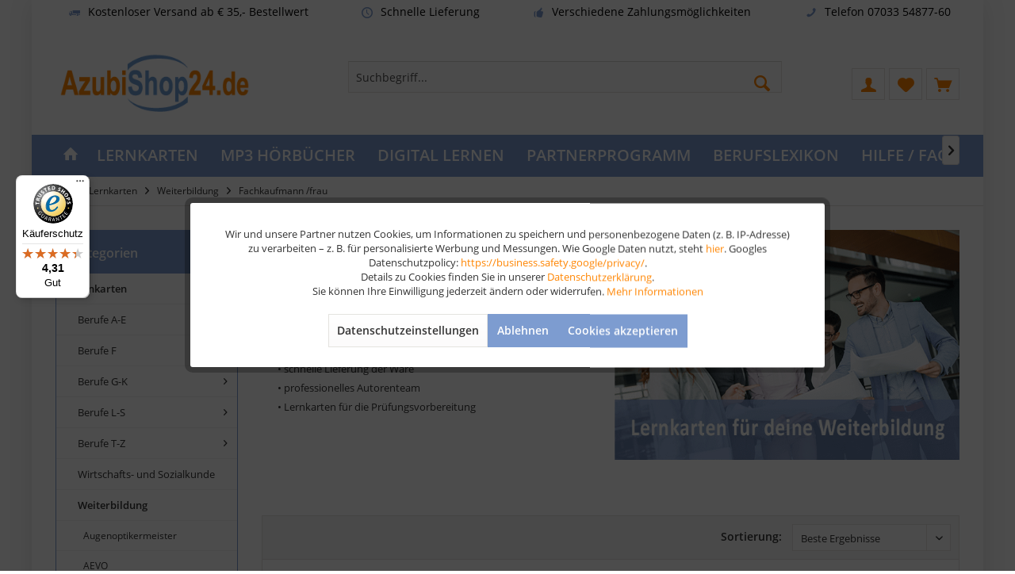

--- FILE ---
content_type: text/html; charset=UTF-8
request_url: https://www.azubishop24.de/lernkarten-fachkaufmann
body_size: 21068
content:
<!DOCTYPE html> <html class="no-js" lang="de" itemscope="itemscope" itemtype="https://schema.org/WebPage"> <head> <meta charset="utf-8"> <meta name="author" content="Azubishop24.de" /> <meta name="robots" content="index,follow" /> <meta name="revisit-after" content="15 days" /> <meta name="keywords" content="Fachkaufmann, Lernkarten, Prüfungsvorbereitung, Prüfung" /> <meta name="description" content="Lernkarten Fachkaufmann günstig bestellen ✔ Prüfungsvorbereitung für die Weiterbildung ✔ Der Experte für LernmaterialAzubishop24.de" /> <meta property="og:type" content="product" /> <meta property="og:site_name" content="Azubishop24.de" /> <meta property="og:title" content="Fachkaufmann /frau" /> <meta property="og:description" content="Lernkarten Fachkaufmann günstig bestellen ✔ Prüfungsvorbereitung für die Weiterbildung ✔ Der Experte für LernmaterialAzubishop24.de" /> <meta property="og:url" content="https://www.azubishop24.de/lernkarten-fachkaufmann" /> <meta property="og:image" content="https://www.azubishop24.de/media/image/71/18/2f/fachkaufmann-lernkarten-bestellen.png" /> <meta name="twitter:card" content="product" /> <meta name="twitter:site" content="Azubishop24.de" /> <meta name="twitter:title" content="Fachkaufmann /frau" /> <meta name="twitter:description" content="Lernkarten Fachkaufmann günstig bestellen ✔ Prüfungsvorbereitung für die Weiterbildung ✔ Der Experte für LernmaterialAzubishop24.de" /> <meta name="twitter:image" content="https://www.azubishop24.de/media/image/71/18/2f/fachkaufmann-lernkarten-bestellen.png" /> <meta itemprop="copyrightHolder" content="Azubishop24.de" /> <meta itemprop="copyrightYear" content="2014" /> <meta itemprop="isFamilyFriendly" content="True" /> <meta itemprop="image" content="https://www.azubishop24.de/media/image/16/2d/df/AzubiShop24_Logo.png" /> <meta name="viewport" content="width=device-width, initial-scale=1.0"> <meta name="mobile-web-app-capable" content="yes"> <meta name="apple-mobile-web-app-title" content="Azubishop24.de"> <meta name="apple-mobile-web-app-capable" content="yes"> <meta name="apple-mobile-web-app-status-bar-style" content="default"> <link rel="apple-touch-icon-precomposed" href="https://www.azubishop24.de/media/image/46/53/42/apple_touch.png"> <link rel="shortcut icon" href="https://www.azubishop24.de/media/image/73/fe/4d/favicon-ico.png"> <meta name="msapplication-navbutton-color" content="#7D9CD0" /> <meta name="application-name" content="Azubishop24.de" /> <meta name="msapplication-starturl" content="https://www.azubishop24.de/" /> <meta name="msapplication-window" content="width=1024;height=768" /> <meta name="msapplication-TileImage" content="https://www.azubishop24.de/media/image/59/fb/3d/windows.png"> <meta name="msapplication-TileColor" content="#7D9CD0"> <meta name="theme-color" content="#7d9cd0"> <link rel="canonical" href="https://www.azubishop24.de/lernkarten-fachkaufmann" /> <title itemprop="name">Lernkarten Fachkaufmann für die Prüfungsvorbereitung</title> <link rel="preload" href="/themes/Frontend/Responsive/frontend/_public/vendors/fonts/open-sans-fontface/Regular/OpenSans-Regular.woff2?a089f291144bed7d98f9782a2056a77e" as="font" type="font/woff2" crossorigin> <link rel="preload" href="/themes/Frontend/Responsive/frontend/_public/vendors/fonts/open-sans-fontface/Bold/OpenSans-Bold.woff2?fa053ecf3e92a2f4a9906f5d7b01cf10" as="font" type="font/woff2" crossorigin> <link rel="preload" href="/themes/Frontend/Responsive/frontend/_public/src/fonts/shopware.woff2?35fc7cde85390e5074b0d3d7a16a65b8" as="font" type="font/woff2" crossorigin> <link href="/web/cache/1767967526_192020abf5f4f90028b3428a5784416b.css" media="all" rel="stylesheet" type="text/css" /> <style type="text/css"> @media screen and (max-width: 768px) { #registration { display: block !important; height: auto !important; visibility: visible !important; } .new-customer-btn { display: none !important; } } </style> <script src="/custom/plugins/DIScoGA4S5/Resources/js/main.js" type="module"></script> <script type="text/javascript">
window.dataLayer = window.dataLayer || [];
window.ga4RemarketingEnabled = false;
window.googleAnalyticsEnabled = false;
window.googleAdsEnabled = false;
window.ga4AdvancedAdsEnabled = false;
window.ga4Enabled = false;
window.googleTagEnabled = false;
window.ga4orderNumber = Date.now();
window.ga4cookieConfig = "standardCookies";
window.generateLeadValue = 1;
window.ga4Currency = "EUR";
window.ga4TagId = "GTM-M7TRMN8H";
window.googleTagEnabled = true;
window.ga4Enabled = true;
window.ga4controllerName = "listing";
window.ga4controllerAction = "index";
window.ga4activeNavigationName ="Fachkaufmann Lernkarten";
window.ga4activeNavigationId ="162";
window.ga4affiliation = "Azubishop24.de";
window.ga4enableUserId = true;
window.ga4upCoupon = false;
window.ga4gpCoupon = false;
window.ga4Newsletter = false;
window.ga4SupportText = false;
window.googleAnalyticsEnabled = true;
window.ga4UserId = "";
window.ga4RemarketingEnabled = true;
window.googleAdsEnabled = true;
window.ga4AdvancedAdsEnabled = true;
window.adsValueNetto = false;
window.transactionIdMethod = 'hashedOrderId';
window.phoneNumberMethod = 'hashedPhoneNumber';
if (!window.googleAdsEnabled && !window.googleAnalyticsEnabled) {
window.ga4Enabled = false;
}
</script> <script type="text/javascript">
window.ga4Product = {};
</script> <script type="text/javascript">
window.ga4Product['162'] = {};
window.ga4Product['162']['item_brand'] = 'Azubishop24';
window.ga4Product['162']['item_name'] = 'Fachkaufmann Lernkarten';
window.ga4Product['162']['minPurchase'] = '1';
window.ga4Product['162']['item_id'] = '162';
window.ga4Product['162']['item_shop_id'] = '125';
window.ga4Product['162']['realPrice'] = '29.9';
window.ga4Product['162']['price'] = '29.9';
window.ga4Product['162']['item_startPrice'] = '29.9';
window.ga4Product['162']['item_hasGraduatedPrice'] = '';
window.ga4Product['162']['pseudoprice'] = '29.9';
window.ga4Product['162']['taxRate'] = '7';
window.ga4Product['162']['item_variant'] = '';
window.ga4Product['162']['item_category'] = 'Fachkaufmann /frau';
window.ga4Product['HB162'] = {};
window.ga4Product['HB162']['item_brand'] = 'Azubishop24';
window.ga4Product['HB162']['item_name'] = 'MP3 Hörbuch Fachkaufmann - Download';
window.ga4Product['HB162']['minPurchase'] = '1';
window.ga4Product['HB162']['item_id'] = 'HB162';
window.ga4Product['HB162']['item_shop_id'] = '360';
window.ga4Product['HB162']['realPrice'] = '24.9';
window.ga4Product['HB162']['price'] = '24.9';
window.ga4Product['HB162']['item_startPrice'] = '24.9';
window.ga4Product['HB162']['item_hasGraduatedPrice'] = '';
window.ga4Product['HB162']['pseudoprice'] = '24.9';
window.ga4Product['HB162']['taxRate'] = '7';
window.ga4Product['HB162']['item_variant'] = '';
window.ga4Product['HB162']['item_category'] = 'Fachkaufmann /frau';
window.ga4Product['PB01'] = {};
window.ga4Product['PB01']['item_brand'] = 'Azubishop24';
window.ga4Product['PB01']['item_name'] = 'Fit für die Abschlussprüfung - Rechnungswesen';
window.ga4Product['PB01']['minPurchase'] = '1';
window.ga4Product['PB01']['item_id'] = 'PB01';
window.ga4Product['PB01']['item_shop_id'] = '651';
window.ga4Product['PB01']['realPrice'] = '9.99';
window.ga4Product['PB01']['price'] = '9.99';
window.ga4Product['PB01']['item_startPrice'] = '9.99';
window.ga4Product['PB01']['item_hasGraduatedPrice'] = '';
window.ga4Product['PB01']['pseudoprice'] = '9.99';
window.ga4Product['PB01']['taxRate'] = '7';
window.ga4Product['PB01']['item_variant'] = '';
window.ga4Product['PB01']['item_category'] = 'Fachkaufmann /frau';
window.ga4Product['D162'] = {};
window.ga4Product['D162']['item_brand'] = 'Azubishop24';
window.ga4Product['D162']['item_name'] = 'Fachkaufmann Lernkarten Digital';
window.ga4Product['D162']['minPurchase'] = '1';
window.ga4Product['D162']['item_id'] = 'D162';
window.ga4Product['D162']['item_shop_id'] = '1713';
window.ga4Product['D162']['realPrice'] = '24.9';
window.ga4Product['D162']['price'] = '24.9';
window.ga4Product['D162']['item_startPrice'] = '24.9';
window.ga4Product['D162']['item_hasGraduatedPrice'] = '';
window.ga4Product['D162']['pseudoprice'] = '24.9';
window.ga4Product['D162']['taxRate'] = '7';
window.ga4Product['D162']['item_variant'] = '';
window.ga4Product['D162']['item_category'] = 'Fachkaufmann /frau';
</script> </head> <body class="is--ctl-listing is--act-index tcinntheme themeware-kids layout-boxed boxedshadow gwfont1 gwfont2 headtyp-3 header-3 no-sticky osi" > <div data-paypalUnifiedMetaDataContainer="true" data-paypalUnifiedRestoreOrderNumberUrl="https://www.azubishop24.de/widgets/PaypalUnifiedOrderNumber/restoreOrderNumber" class="is--hidden"> </div> <div class="page-wrap"> <noscript class="noscript-main"> <div class="alert is--warning"> <div class="alert--icon"> <i class="icon--element icon--warning"></i> </div> <div class="alert--content"> Um Azubishop24.de in vollem Umfang nutzen zu k&ouml;nnen, empfehlen wir Ihnen Javascript in Ihrem Browser zu aktiveren. </div> </div> </noscript> <header class="header-main mobil-usp"> <div class="topbar--features"> <div> <div class="feature-1 b280 b478 b767 b1023 b1259"><i class="icon--truck"></i><span>Kostenloser Versand ab € 35,- Bestellwert</span></div> <div class="feature-2 b767 b1023 b1259"><i class="icon--clock"></i><span>Schnelle Lieferung</span></div> <div class="feature-3 b1023 b1259"><i class="icon--thumbsup"></i><span>Verschiedene Zahlungsmöglichkeiten</span></div> <div class="feature-4 b1259"><i class="icon--phone"></i><span>Telefon 07033 54877-60</span></div> </div> </div> <div class="topbar top-bar no-link-text"> <div class="top-bar--navigation" role="menubar">   </div> <div class="header-container"> <div class="header-logo-and-suche"> <div class="logo hover-typ-1" role="banner"> <a class="logo--link" href="https://www.azubishop24.de/" title="Azubishop24.de - zur Startseite wechseln"> <picture> <source srcset="https://www.azubishop24.de/media/image/16/2d/df/AzubiShop24_Logo.png" media="(min-width: 78.75em)"> <source srcset="https://www.azubishop24.de/media/image/16/2d/df/AzubiShop24_Logo.png" media="(min-width: 64em)"> <source srcset="https://www.azubishop24.de/media/image/16/2d/df/AzubiShop24_Logo.png" media="(min-width: 48em)"> <img srcset="https://www.azubishop24.de/media/image/16/2d/df/AzubiShop24_Logo.png" alt="Azubishop24.de - zur Startseite wechseln" title="Azubishop24.de - zur Startseite wechseln"/> </picture> </a> </div> </div> <div id="header--searchform" data-search="true" aria-haspopup="true"> <form action="/search" method="get" class="main-search--form"> <input type="search" name="sSearch" class="main-search--field" autocomplete="off" autocapitalize="off" placeholder="Suchbegriff..." maxlength="30" /> <button type="submit" class="main-search--button"> <i class="icon--search"></i> <span class="main-search--text"></span> </button> <div class="form--ajax-loader">&nbsp;</div> </form> <div class="main-search--results"></div> </div> <div class="notepad-and-cart top-bar--navigation">  <div class="navigation--entry entry--cart" role="menuitem"> <a class="is--icon-left cart--link titletooltip" href="https://www.azubishop24.de/checkout/cart" title="Warenkorb"> <i class="icon--basket"></i> <span class="cart--display"> Warenkorb </span> <span class="badge is--minimal cart--quantity is--hidden">0</span> </a> <div class="ajax-loader">&nbsp;</div> </div> <div class="navigation--entry entry--notepad" role="menuitem"> <a href="https://www.azubishop24.de/note" title="Merkzettel"> <i class="icon--heart"></i> <span class="notepad--name"> Merkzettel </span> </a> </div> <div id="useraccountmenu" title="Kundenkonto" class="navigation--entry account-dropdown has--drop-down" role="menuitem" data-offcanvas="true" data-offcanvasselector=".account-dropdown-container"> <span class="account--display"> <i class="icon--account"></i> <span class="name--account">Mein Konto</span> </span> <div class="account-dropdown-container"> <div class="entry--close-off-canvas"> <a href="#close-account-menu" class="account--close-off-canvas" title="Menü schließen"> Menü schließen <i class="icon--arrow-right"></i> </a> </div> <span>Kundenkonto</span> <a href="https://www.azubishop24.de/account" title="Mein Konto" class="anmelden--button btn is--primary service--link">Anmelden</a> <div class="registrieren-container">oder <a href="https://www.azubishop24.de/account" title="Mein Konto" class="service--link">registrieren</a></div> <div class="infotext-container">Nach der Anmeldung, können Sie hier auf Ihren Kundenbereich zugreifen.</div> </div> </div>  </div> <div class="navigation--entry entry--menu-left" role="menuitem"> <a class="entry--link entry--trigger is--icon-left" href="#offcanvas--left" data-offcanvas="true" data-offCanvasSelector=".sidebar-main"> <i class="icon--menu"></i> <span class="menu--name">Menü</span> </a> </div> </div> </div> <div class="headbar colorwhite"> <nav class="navigation-main hide-kategorie-button hover-typ-2 font-family-primary" data-tc-menu-headline="false" data-tc-menu-text="false"> <div data-menu-scroller="true" data-listSelector=".navigation--list.container" data-viewPortSelector=".navigation--list-wrapper" data-stickyMenu="true" data-stickyMenuTablet="0" data-stickyMenuPhone="0" data-stickyMenuPosition="400" data-stickyMenuDuration="300" > <div class="navigation--list-wrapper"> <ul class="navigation--list container" role="menubar" itemscope="itemscope" itemtype="https://schema.org/SiteNavigationElement"> <li class="navigation--entry is--home homeiconlink" role="menuitem"> <a class="navigation--link is--first" href="https://www.azubishop24.de/" title="Home" itemprop="url"> <i itemprop="name" class="icon--house"></i> </a> </li><li class="navigation--entry is--active" role="menuitem"><a class="navigation--link is--active" href="https://www.azubishop24.de/lernkarten/" title="Lernkarten" aria-label="Lernkarten" itemprop="url"><span itemprop="name">Lernkarten</span></a></li><li class="navigation--entry" role="menuitem"><a class="navigation--link" href="https://www.azubishop24.de/mp3-hoerbuecher-ausbildung" title="MP3 Hörbücher" aria-label="MP3 Hörbücher" itemprop="url"><span itemprop="name">MP3 Hörbücher</span></a></li><li class="navigation--entry" role="menuitem"><a class="navigation--link" href="https://www.azubishop24.de/lernen-digital" title="Digital Lernen" aria-label="Digital Lernen" itemprop="url"><span itemprop="name">Digital Lernen</span></a></li><li class="navigation--entry" role="menuitem"><a class="navigation--link" href="https://www.azubishop24.de/partnerprogramm-" title="Partnerprogramm" aria-label="Partnerprogramm" itemprop="url"><span itemprop="name">Partnerprogramm</span></a></li><li class="navigation--entry" role="menuitem"><a class="navigation--link" href="https://www.azubishop24.de/lexikon" title="Berufslexikon" aria-label="Berufslexikon" itemprop="url"><span itemprop="name">Berufslexikon</span></a></li><li class="navigation--entry" role="menuitem"><a class="navigation--link" href="https://www.azubishop24.de/hilfe-faq" title="Hilfe / FAQ" aria-label="Hilfe / FAQ" itemprop="url"><span itemprop="name">Hilfe / FAQ</span></a></li> </ul> </div> <div class="advanced-menu" data-advanced-menu="true" data-hoverDelay="-1"> <div class="menu--container"> <div class="button-container"> <a href="https://www.azubishop24.de/lernkarten/" class="button--category" aria-label="Zur Kategorie Lernkarten" title="Zur Kategorie Lernkarten"> <i class="icon--arrow-right"></i> Zur Kategorie Lernkarten </a> <span class="button--close"> <i class="icon--cross"></i> </span> </div> <div class="content--wrapper has--content"> <ul class="menu--list menu--level-0 columns--4" style="width: 100%;"> <li class="menu--list-item item--level-0" style="width: 100%"> <a href="https://www.azubishop24.de/lernkarten/berufe-a-e" class="menu--list-item-link" aria-label="Berufe A-E" title="Berufe A-E">Berufe A-E</a> </li> <li class="menu--list-item item--level-0" style="width: 100%"> <a href="https://www.azubishop24.de/lernkarten/berufe-f" class="menu--list-item-link" aria-label="Berufe F" title="Berufe F">Berufe F</a> </li> <li class="menu--list-item item--level-0" style="width: 100%"> <a href="https://www.azubishop24.de/lernkarten/berufe-g-k" class="menu--list-item-link" aria-label="Berufe G-K" title="Berufe G-K">Berufe G-K</a> </li> <li class="menu--list-item item--level-0" style="width: 100%"> <a href="https://www.azubishop24.de/lernkarten/berufe-l-s" class="menu--list-item-link" aria-label="Berufe L-S" title="Berufe L-S">Berufe L-S</a> </li> <li class="menu--list-item item--level-0" style="width: 100%"> <a href="https://www.azubishop24.de/lernkarten/berufe-t-z" class="menu--list-item-link" aria-label="Berufe T-Z" title="Berufe T-Z">Berufe T-Z</a> </li> <li class="menu--list-item item--level-0" style="width: 100%"> <a href="https://www.azubishop24.de/wiso-" class="menu--list-item-link" aria-label="Wirtschafts- und Sozialkunde" title="Wirtschafts- und Sozialkunde">Wirtschafts- und Sozialkunde</a> </li> <li class="menu--list-item item--level-0" style="width: 100%"> <a href="https://www.azubishop24.de/weiterbildung" class="menu--list-item-link" aria-label="Weiterbildung" title="Weiterbildung">Weiterbildung</a> </li> <li class="menu--list-item item--level-0" style="width: 100%"> <a href="https://www.azubishop24.de/zubehoer" class="menu--list-item-link" aria-label="Zubehör" title="Zubehör">Zubehör</a> </li> </ul> </div> </div> <div class="menu--container"> <div class="button-container"> <a href="https://www.azubishop24.de/mp3-hoerbuecher-ausbildung" class="button--category" aria-label="Zur Kategorie MP3 Hörbücher" title="Zur Kategorie MP3 Hörbücher"> <i class="icon--arrow-right"></i> Zur Kategorie MP3 Hörbücher </a> <span class="button--close"> <i class="icon--cross"></i> </span> </div> <div class="content--wrapper has--content"> <ul class="menu--list menu--level-0 columns--4" style="width: 100%;"> <li class="menu--list-item item--level-0" style="width: 100%"> <a href="https://www.azubishop24.de/mp3-hoerbuecher-a-j-" class="menu--list-item-link" aria-label="Hörbücher A-J" title="Hörbücher A-J">Hörbücher A-J</a> </li> <li class="menu--list-item item--level-0" style="width: 100%"> <a href="https://www.azubishop24.de/mp3-hoerbuecher-k-q-" class="menu--list-item-link" aria-label="Hörbücher K-Q" title="Hörbücher K-Q">Hörbücher K-Q</a> </li> <li class="menu--list-item item--level-0" style="width: 100%"> <a href="https://www.azubishop24.de/mp3-hoerbuecher-r-z-" class="menu--list-item-link" aria-label="Hörbücher R-Z" title="Hörbücher R-Z">Hörbücher R-Z</a> </li> </ul> </div> </div> <div class="menu--container"> <div class="button-container"> <a href="https://www.azubishop24.de/lernen-digital" class="button--category" aria-label="Zur Kategorie Digital Lernen" title="Zur Kategorie Digital Lernen"> <i class="icon--arrow-right"></i> Zur Kategorie Digital Lernen </a> <span class="button--close"> <i class="icon--cross"></i> </span> </div> <div class="content--wrapper has--content"> <ul class="menu--list menu--level-0 columns--4" style="width: 100%;"> <li class="menu--list-item item--level-0" style="width: 100%"> <a href="https://www.azubishop24.de/app-karteikarten" class="menu--list-item-link" aria-label="Karteikarten App" title="Karteikarten App">Karteikarten App</a> </li> <li class="menu--list-item item--level-0" style="width: 100%"> <a href="https://www.azubishop24.de/multiple-choice-pruefungsvorbereitung" class="menu--list-item-link" aria-label="Multiple Choice" title="Multiple Choice">Multiple Choice</a> </li> <li class="menu--list-item item--level-0" style="width: 100%"> <a href="https://www.azubishop24.de/gratis-wissen/" class="menu--list-item-link" aria-label="Gratis Wissen" title="Gratis Wissen">Gratis Wissen</a> </li> <li class="menu--list-item item--level-0" style="width: 100%"> <a href="https://www.azubishop24.de/online-kurs" class="menu--list-item-link" aria-label="Online Kurse" title="Online Kurse">Online Kurse</a> </li> </ul> </div> </div> <div class="menu--container"> <div class="button-container"> <a href="https://www.azubishop24.de/partnerprogramm-" class="button--category" aria-label="Zur Kategorie Partnerprogramm" title="Zur Kategorie Partnerprogramm"> <i class="icon--arrow-right"></i> Zur Kategorie Partnerprogramm </a> <span class="button--close"> <i class="icon--cross"></i> </span> </div> <div class="content--wrapper has--content"> <ul class="menu--list menu--level-0 columns--4" style="width: 100%;"> <li class="menu--list-item item--level-0" style="width: 100%"> <a href="https://www.azubishop24.de/bestellen-als-buchhaendler" class="menu--list-item-link" aria-label="Bestellen als Buchhändler" title="Bestellen als Buchhändler">Bestellen als Buchhändler</a> </li> <li class="menu--list-item item--level-0" style="width: 100%"> <a href="https://www.azubishop24.de/bestellen-als-lehrer-trainer" class="menu--list-item-link" aria-label="Bestellen als Lehrer /Trainer" title="Bestellen als Lehrer /Trainer">Bestellen als Lehrer /Trainer</a> </li> <li class="menu--list-item item--level-0" style="width: 100%"> <a href="https://www.azubishop24.de/bestellen-als-schule" class="menu--list-item-link" aria-label="Rabatte für Schulen" title="Rabatte für Schulen">Rabatte für Schulen</a> </li> </ul> </div> </div> <div class="menu--container"> <div class="button-container"> <a href="https://www.azubishop24.de/lexikon" class="button--category" aria-label="Zur Kategorie Berufslexikon" title="Zur Kategorie Berufslexikon"> <i class="icon--arrow-right"></i> Zur Kategorie Berufslexikon </a> <span class="button--close"> <i class="icon--cross"></i> </span> </div> </div> <div class="menu--container"> <div class="button-container"> <a href="https://www.azubishop24.de/hilfe-faq" class="button--category" aria-label="Zur Kategorie Hilfe / FAQ" title="Zur Kategorie Hilfe / FAQ"> <i class="icon--arrow-right"></i> Zur Kategorie Hilfe / FAQ </a> <span class="button--close"> <i class="icon--cross"></i> </span> </div> </div> </div> </div> </nav> </div> </header> <div class="container--ajax-cart off-canvas-90" data-collapse-cart="true" data-displayMode="offcanvas"></div> <div id="emz-recommended-articles" data-ajaxurl="https://www.azubishop24.de/EmzRecommendedArticles/loadArticles"></div> <div class="emotion--overlay"> <i class="emotion--loading-indicator"></i> </div> <nav class="content--breadcrumb block"> <div> <ul class="breadcrumb--list" role="menu" itemscope itemtype="https://schema.org/BreadcrumbList"> <li class="breadcrumb--entry"> <a class="breadcrumb--icon" href="https://www.azubishop24.de/"><i class="icon--house"></i></a> </li> <li class="breadcrumb--separator"> <i class="icon--arrow-right"></i> </li> <li role="menuitem" class="breadcrumb--entry" itemprop="itemListElement" itemscope itemtype="https://schema.org/ListItem"> <a class="breadcrumb--link" href="https://www.azubishop24.de/lernkarten/" title="Lernkarten" itemprop="item"> <link itemprop="url" href="https://www.azubishop24.de/lernkarten/" /> <span class="breadcrumb--title" itemprop="name">Lernkarten</span> </a> <meta itemprop="position" content="0" /> </li> <li role="none" class="breadcrumb--separator"> <i class="icon--arrow-right"></i> </li> <li role="menuitem" class="breadcrumb--entry" itemprop="itemListElement" itemscope itemtype="https://schema.org/ListItem"> <a class="breadcrumb--link" href="https://www.azubishop24.de/weiterbildung" title="Weiterbildung" itemprop="item"> <link itemprop="url" href="https://www.azubishop24.de/weiterbildung" /> <span class="breadcrumb--title" itemprop="name">Weiterbildung</span> </a> <meta itemprop="position" content="1" /> </li> <li role="none" class="breadcrumb--separator"> <i class="icon--arrow-right"></i> </li> <li role="menuitem" class="breadcrumb--entry is--active" itemprop="itemListElement" itemscope itemtype="https://schema.org/ListItem"> <a class="breadcrumb--link" href="https://www.azubishop24.de/lernkarten-fachkaufmann" title="Fachkaufmann /frau" itemprop="item"> <link itemprop="url" href="https://www.azubishop24.de/lernkarten-fachkaufmann" /> <span class="breadcrumb--title" itemprop="name">Fachkaufmann /frau</span> </a> <meta itemprop="position" content="2" /> </li> </ul> </div> </nav> <section class=" content-main container block-group is--small"> <div class="content-main--inner"> <div id='cookie-consent' class='off-canvas is--left block-transition' data-cookie-consent-manager='true' data-cookieTimeout='60'> <div class='cookie-consent--header cookie-consent--close'> Cookie-Einstellungen <i class="icon--arrow-right"></i> </div> <div class='cookie-consent--description'> Hier können neben den technisch notwendigen Cookies auch jene wählen, die für Komfort, Werbung oder der Statistik dienen. </div> </div> <aside class="sidebar-left lb-header-colored" data-nsin="0" data-nsbl="0" data-nsno="0" data-nsde="1" data-nsli="1" data-nsse="1" data-nsre="0" data-nsca="0" data-nsac="1" data-nscu="1" data-nspw="1" data-nsne="0" data-nsfo="1" data-nssm="1" data-nsad="1" data-tnsin="0" data-tnsbl="0" data-tnsno="0" data-tnsde="1" data-tnsli="1" data-tnsse="1" data-tnsre="0" data-tnsca="0" data-tnsac="1" data-tnscu="1" data-tnspw="1" data-tnsne="0" data-tnsfo="1" data-tnssm="1" data-tnsad="1" > <div class="sidebar-main off-canvas off-canvas-90"> <div class="navigation--entry entry--close-off-canvas"> <a href="#close-categories-menu" title="Menü schließen" class="navigation--link"> <i class="icon--cross"></i> </a> </div> <div class="navigation--smartphone"> <ul class="navigation--list "> <div class="mobile--switches">   </div> </ul> </div> <div class="sidebar--categories-wrapper lb-full-hover" data-subcategory-nav="true" data-mainCategoryId="3" data-categoryId="87" data-fetchUrl="/widgets/listing/getCategory/categoryId/87"> <div class="categories--headline navigation--headline"> Kategorien </div> <div class="sidebar--categories-navigation"> <ul class="sidebar--navigation categories--navigation navigation--list is--drop-down is--level0 is--rounded" role="menu"> <li class="navigation--entry is--active has--sub-categories has--sub-children" role="menuitem"> <a class="navigation--link is--active has--sub-categories link--go-forward" href="https://www.azubishop24.de/lernkarten/" data-categoryId="5" data-fetchUrl="/widgets/listing/getCategory/categoryId/5" title="Lernkarten" > Lernkarten <span class="is--icon-right"> <i class="icon--arrow-right"></i> </span> </a> <ul class="sidebar--navigation categories--navigation navigation--list is--level1 is--rounded" role="menu"> <li class="navigation--entry has--sub-children" role="menuitem"> <a class="navigation--link link--go-forward" href="https://www.azubishop24.de/lernkarten/berufe-a-e" data-categoryId="8" data-fetchUrl="/widgets/listing/getCategory/categoryId/8" title="Berufe A-E" > Berufe A-E <span class="is--icon-right"> <i class="icon--arrow-right"></i> </span> </a> </li> <li class="navigation--entry has--sub-children" role="menuitem"> <a class="navigation--link link--go-forward" href="https://www.azubishop24.de/lernkarten/berufe-f" data-categoryId="529" data-fetchUrl="/widgets/listing/getCategory/categoryId/529" title="Berufe F" > Berufe F <span class="is--icon-right"> <i class="icon--arrow-right"></i> </span> </a> </li> <li class="navigation--entry has--sub-children" role="menuitem"> <a class="navigation--link link--go-forward" href="https://www.azubishop24.de/lernkarten/berufe-g-k" data-categoryId="9" data-fetchUrl="/widgets/listing/getCategory/categoryId/9" title="Berufe G-K" > Berufe G-K <span class="is--icon-right"> <i class="icon--arrow-right"></i> </span> </a> </li> <li class="navigation--entry has--sub-children" role="menuitem"> <a class="navigation--link link--go-forward" href="https://www.azubishop24.de/lernkarten/berufe-l-s" data-categoryId="531" data-fetchUrl="/widgets/listing/getCategory/categoryId/531" title="Berufe L-S" > Berufe L-S <span class="is--icon-right"> <i class="icon--arrow-right"></i> </span> </a> </li> <li class="navigation--entry has--sub-children" role="menuitem"> <a class="navigation--link link--go-forward" href="https://www.azubishop24.de/lernkarten/berufe-t-z" data-categoryId="10" data-fetchUrl="/widgets/listing/getCategory/categoryId/10" title="Berufe T-Z" > Berufe T-Z <span class="is--icon-right"> <i class="icon--arrow-right"></i> </span> </a> </li> <li class="navigation--entry" role="menuitem"> <a class="navigation--link" href="https://www.azubishop24.de/wiso-" data-categoryId="164" data-fetchUrl="/widgets/listing/getCategory/categoryId/164" title="Wirtschafts- und Sozialkunde" > Wirtschafts- und Sozialkunde </a> </li> <li class="navigation--entry is--active has--sub-categories has--sub-children" role="menuitem"> <a class="navigation--link is--active has--sub-categories link--go-forward" href="https://www.azubishop24.de/weiterbildung" data-categoryId="13" data-fetchUrl="/widgets/listing/getCategory/categoryId/13" title="Weiterbildung" > Weiterbildung <span class="is--icon-right"> <i class="icon--arrow-right"></i> </span> </a> <ul class="sidebar--navigation categories--navigation navigation--list is--level2 navigation--level-high is--rounded" role="menu"> <li class="navigation--entry" role="menuitem"> <a class="navigation--link" href="https://www.azubishop24.de/lernkarten-augenoptikermeister" data-categoryId="44" data-fetchUrl="/widgets/listing/getCategory/categoryId/44" title="Augenoptikermeister" > Augenoptikermeister </a> </li> <li class="navigation--entry" role="menuitem"> <a class="navigation--link" href="https://www.azubishop24.de/lernkarten-aevo" data-categoryId="42" data-fetchUrl="/widgets/listing/getCategory/categoryId/42" title="AEVO Ausbildereignungsprüfung" > AEVO Ausbildereignungsprüfung </a> </li> <li class="navigation--entry" role="menuitem"> <a class="navigation--link" href="https://www.azubishop24.de/lernkarten-bankfachwirt" data-categoryId="48" data-fetchUrl="/widgets/listing/getCategory/categoryId/48" title="Bankfachwirt" > Bankfachwirt </a> </li> <li class="navigation--entry" role="menuitem"> <a class="navigation--link" href="https://www.azubishop24.de/weiterbildung/elektrofachkraft/" data-categoryId="434" data-fetchUrl="/widgets/listing/getCategory/categoryId/434" title="Elektrofachkraft" > Elektrofachkraft </a> </li> <li class="navigation--entry" role="menuitem"> <a class="navigation--link" href="https://www.azubishop24.de/lernkarten-elektrotechnikermeister" data-categoryId="390" data-fetchUrl="/widgets/listing/getCategory/categoryId/390" title="Elektrotechnikermeister" > Elektrotechnikermeister </a> </li> <li class="navigation--entry" role="menuitem"> <a class="navigation--link" href="https://www.azubishop24.de/lernkarten-fachberater-finanzdienstleistungen" data-categoryId="438" data-fetchUrl="/widgets/listing/getCategory/categoryId/438" title="Fachberater für Finanzdienstleistungen" > Fachberater für Finanzdienstleistungen </a> </li> <li class="navigation--entry" role="menuitem"> <a class="navigation--link" href="https://www.azubishop24.de/weiterbildung/fachberater-servicemanagement" data-categoryId="441" data-fetchUrl="/widgets/listing/getCategory/categoryId/441" title="Fachberater für Servicemanagement" > Fachberater für Servicemanagement </a> </li> <li class="navigation--entry is--active" role="menuitem"> <a class="navigation--link is--active" href="https://www.azubishop24.de/lernkarten-fachkaufmann" data-categoryId="87" data-fetchUrl="/widgets/listing/getCategory/categoryId/87" title="Fachkaufmann /frau" > Fachkaufmann /frau </a> </li> <li class="navigation--entry" role="menuitem"> <a class="navigation--link" href="https://www.azubishop24.de/lernkarten-fachkaufmann-einkauf-logistik" data-categoryId="411" data-fetchUrl="/widgets/listing/getCategory/categoryId/411" title="Fachkaufmann /-frau für Einkauf und Logistik" > Fachkaufmann /-frau für Einkauf und Logistik </a> </li> <li class="navigation--entry" role="menuitem"> <a class="navigation--link" href="https://www.azubishop24.de/weiterbildung/fachkaufmann-handwerkswirtschaft/" data-categoryId="340" data-fetchUrl="/widgets/listing/getCategory/categoryId/340" title="Fachkaufmann Handwerkswirtschaft" > Fachkaufmann Handwerkswirtschaft </a> </li> <li class="navigation--entry" role="menuitem"> <a class="navigation--link" href="https://www.azubishop24.de/weiterbildung/fachmeister-kraftverkehr/" data-categoryId="543" data-fetchUrl="/widgets/listing/getCategory/categoryId/543" title="Fachmeister Kraftverkehr" > Fachmeister Kraftverkehr </a> </li> <li class="navigation--entry" role="menuitem"> <a class="navigation--link" href="https://www.azubishop24.de/weiterbildung/fachmeister-logistik" data-categoryId="440" data-fetchUrl="/widgets/listing/getCategory/categoryId/440" title="Fachmeister Logistik" > Fachmeister Logistik </a> </li> <li class="navigation--entry" role="menuitem"> <a class="navigation--link" href="https://www.azubishop24.de/weiterbildung/fachmeister-netzmeister" data-categoryId="533" data-fetchUrl="/widgets/listing/getCategory/categoryId/533" title="Fachmeister Netzmeister" > Fachmeister Netzmeister </a> </li> <li class="navigation--entry" role="menuitem"> <a class="navigation--link" href="https://www.azubishop24.de/weiterbildung/fachmeister-polier" data-categoryId="535" data-fetchUrl="/widgets/listing/getCategory/categoryId/535" title="Fachmeister Polier" > Fachmeister Polier </a> </li> <li class="navigation--entry" role="menuitem"> <a class="navigation--link" href="https://www.azubishop24.de/weiterbildung/fachwirt-buero-projektorganisation/" data-categoryId="435" data-fetchUrl="/widgets/listing/getCategory/categoryId/435" title="Fachwirt Büro und Projektorganisation" > Fachwirt Büro und Projektorganisation </a> </li> <li class="navigation--entry" role="menuitem"> <a class="navigation--link" href="https://www.azubishop24.de/weiterbildung-fachwirt-versicherung-finanzen/" data-categoryId="360" data-fetchUrl="/widgets/listing/getCategory/categoryId/360" title="Fachwirt für Versicherungen und Finanzen" > Fachwirt für Versicherungen und Finanzen </a> </li> <li class="navigation--entry" role="menuitem"> <a class="navigation--link" href="https://www.azubishop24.de/weiterbildung/fachwirt-im-gesundheits-sozialwesen/" data-categoryId="341" data-fetchUrl="/widgets/listing/getCategory/categoryId/341" title="Fachwirt im Gesundheits- und Sozialwesen" > Fachwirt im Gesundheits- und Sozialwesen </a> </li> <li class="navigation--entry" role="menuitem"> <a class="navigation--link" href="https://www.azubishop24.de/weiterbildung/feinwerkmechaniker-meister/" data-categoryId="348" data-fetchUrl="/widgets/listing/getCategory/categoryId/348" title="Feinwerkmechaniker Meister" > Feinwerkmechaniker Meister </a> </li> <li class="navigation--entry" role="menuitem"> <a class="navigation--link" href="https://www.azubishop24.de/weiterbildung/fremdsprachenkorrespondent/" data-categoryId="370" data-fetchUrl="/widgets/listing/getCategory/categoryId/370" title="Fremdsprachenkorrespondent " > Fremdsprachenkorrespondent </a> </li> <li class="navigation--entry" role="menuitem"> <a class="navigation--link" href="https://www.azubishop24.de/weiterbildung/friseurmeister/" data-categoryId="335" data-fetchUrl="/widgets/listing/getCategory/categoryId/335" title="Friseurmeisterin" > Friseurmeisterin </a> </li> <li class="navigation--entry" role="menuitem"> <a class="navigation--link" href="https://www.azubishop24.de/gepruefter-betriebswirt-lernkarten" data-categoryId="175" data-fetchUrl="/widgets/listing/getCategory/categoryId/175" title="Geprüfter Betriebswirt (IHK)" > Geprüfter Betriebswirt (IHK) </a> </li> <li class="navigation--entry" role="menuitem"> <a class="navigation--link" href="https://www.azubishop24.de/weiterbildung/gepr-betriebswirt-hwo/" data-categoryId="352" data-fetchUrl="/widgets/listing/getCategory/categoryId/352" title="Gepr. Betriebswirt HwO" > Gepr. Betriebswirt HwO </a> </li> <li class="navigation--entry" role="menuitem"> <a class="navigation--link" href="https://www.azubishop24.de/weiterbildung/bilanzbuchalterin/" data-categoryId="350" data-fetchUrl="/widgets/listing/getCategory/categoryId/350" title="Geprüfte Bilanzbuchhalterin" > Geprüfte Bilanzbuchhalterin </a> </li> <li class="navigation--entry" role="menuitem"> <a class="navigation--link" href="https://www.azubishop24.de/weiterbildung-gepr-handelsassistent-einzelhandel/" data-categoryId="359" data-fetchUrl="/widgets/listing/getCategory/categoryId/359" title="Geprüfte Handelsassistentin - Einzelhandel" > Geprüfte Handelsassistentin - Einzelhandel </a> </li> <li class="navigation--entry" role="menuitem"> <a class="navigation--link" href="https://www.azubishop24.de/weiterbildung/industriemeister-metall/" data-categoryId="548" data-fetchUrl="/widgets/listing/getCategory/categoryId/548" title="Geprüfter Industriemeister Metall" > Geprüfter Industriemeister Metall </a> </li> <li class="navigation--entry" role="menuitem"> <a class="navigation--link" href="https://www.azubishop24.de/gepruefter-it-projektleiter-lernkarten" data-categoryId="545" data-fetchUrl="/widgets/listing/getCategory/categoryId/545" title="Geprüfter IT-Projektleiter" > Geprüfter IT-Projektleiter </a> </li> <li class="navigation--entry" role="menuitem"> <a class="navigation--link" href="https://www.azubishop24.de/gepruefter-kaufmaennischer-fachwirt-lernkarten" data-categoryId="178" data-fetchUrl="/widgets/listing/getCategory/categoryId/178" title="Geprüfter kaufmännischer Fachwirt" > Geprüfter kaufmännischer Fachwirt </a> </li> <li class="navigation--entry" role="menuitem"> <a class="navigation--link" href="https://www.azubishop24.de/weiterbildung/logistikmeister/" data-categoryId="357" data-fetchUrl="/widgets/listing/getCategory/categoryId/357" title="Geprüfter Logistikmeister IHK" > Geprüfter Logistikmeister IHK </a> </li> <li class="navigation--entry" role="menuitem"> <a class="navigation--link" href="https://www.azubishop24.de/weiterbildung/personalfachkaufmann/" data-categoryId="354" data-fetchUrl="/widgets/listing/getCategory/categoryId/354" title="Geprüfter Personalfachkaufmann" > Geprüfter Personalfachkaufmann </a> </li> <li class="navigation--entry" role="menuitem"> <a class="navigation--link" href="https://www.azubishop24.de/gepruefte-schutz-und-sicherheitskraft-lernkarten" data-categoryId="177" data-fetchUrl="/widgets/listing/getCategory/categoryId/177" title="Geprüfte Schutz- und Sicherheitskraft " > Geprüfte Schutz- und Sicherheitskraft </a> </li> <li class="navigation--entry" role="menuitem"> <a class="navigation--link" href="https://www.azubishop24.de/weiterbildung/gepr-technischer-betriebswirt/" data-categoryId="366" data-fetchUrl="/widgets/listing/getCategory/categoryId/366" title="Geprüfter technischer Betriebswirt" > Geprüfter technischer Betriebswirt </a> </li> <li class="navigation--entry" role="menuitem"> <a class="navigation--link" href="https://www.azubishop24.de/lernkarten-gepruefter-technischer-fachwirt" data-categoryId="152" data-fetchUrl="/widgets/listing/getCategory/categoryId/152" title="Geprüfter technischer Fachwirt" > Geprüfter technischer Fachwirt </a> </li> <li class="navigation--entry" role="menuitem"> <a class="navigation--link" href="https://www.azubishop24.de/gepruefter-wirtschaftsfachwirt-lernkarten" data-categoryId="176" data-fetchUrl="/widgets/listing/getCategory/categoryId/176" title="Geprüfter Wirtschaftsfachwirt" > Geprüfter Wirtschaftsfachwirt </a> </li> <li class="navigation--entry" role="menuitem"> <a class="navigation--link" href="https://www.azubishop24.de/weiterbildung/handelsfachwirt/" data-categoryId="346" data-fetchUrl="/widgets/listing/getCategory/categoryId/346" title="Handelsfachwirt" > Handelsfachwirt </a> </li> <li class="navigation--entry" role="menuitem"> <a class="navigation--link" href="https://www.azubishop24.de/lernkarten-immobilienfachwirt" data-categoryId="185" data-fetchUrl="/widgets/listing/getCategory/categoryId/185" title="Immobilienfachwirt " > Immobilienfachwirt </a> </li> <li class="navigation--entry" role="menuitem"> <a class="navigation--link" href="https://www.azubishop24.de/weiterbildung/industriefachwirt/" data-categoryId="342" data-fetchUrl="/widgets/listing/getCategory/categoryId/342" title="Industriefachwirt" > Industriefachwirt </a> </li> <li class="navigation--entry" role="menuitem"> <a class="navigation--link" href="https://www.azubishop24.de/lernkarten-industriemeister-chemie" data-categoryId="389" data-fetchUrl="/widgets/listing/getCategory/categoryId/389" title="Industriemeister Chemie" > Industriemeister Chemie </a> </li> <li class="navigation--entry" role="menuitem"> <a class="navigation--link" href="https://www.azubishop24.de/lernkarten-industriemeister-elektrotechnik" data-categoryId="436" data-fetchUrl="/widgets/listing/getCategory/categoryId/436" title="Industriemeister Elektrotechnik" > Industriemeister Elektrotechnik </a> </li> <li class="navigation--entry" role="menuitem"> <a class="navigation--link" href="https://www.azubishop24.de/weiterbildung/industriemeister-elektronik-gepr" data-categoryId="349" data-fetchUrl="/widgets/listing/getCategory/categoryId/349" title="Industriemeister Elektrotechnik Gepr." > Industriemeister Elektrotechnik Gepr. </a> </li> <li class="navigation--entry" role="menuitem"> <a class="navigation--link" href="https://www.azubishop24.de/lernkarten-industriemeister-kunststoff-kautschuk" data-categoryId="534" data-fetchUrl="/widgets/listing/getCategory/categoryId/534" title="Industriemeister Kunststoff und Kautschuk" > Industriemeister Kunststoff und Kautschuk </a> </li> <li class="navigation--entry" role="menuitem"> <a class="navigation--link" href="https://www.azubishop24.de/lernkarten-industriemeister-mechatronik" data-categoryId="551" data-fetchUrl="/widgets/listing/getCategory/categoryId/551" title="Industriemeister Mechatronik Gepr" > Industriemeister Mechatronik Gepr </a> </li> <li class="navigation--entry" role="menuitem"> <a class="navigation--link" href="https://www.azubishop24.de/lernkarten-industriemeister-pharmazie" data-categoryId="379" data-fetchUrl="/widgets/listing/getCategory/categoryId/379" title="Industriemeister Pharmazie" > Industriemeister Pharmazie </a> </li> <li class="navigation--entry" role="menuitem"> <a class="navigation--link" href="https://www.azubishop24.de/lernkarten-industriemeister-print" data-categoryId="419" data-fetchUrl="/widgets/listing/getCategory/categoryId/419" title="Industriemeister Print" > Industriemeister Print </a> </li> <li class="navigation--entry" role="menuitem"> <a class="navigation--link" href="https://www.azubishop24.de/weiterbildung/installateur-und-heizungsbauermeister/" data-categoryId="547" data-fetchUrl="/widgets/listing/getCategory/categoryId/547" title="Installateur und Heizungsbauermeister" > Installateur und Heizungsbauermeister </a> </li> <li class="navigation--entry" role="menuitem"> <a class="navigation--link" href="https://www.azubishop24.de/weiterbildung/kfz-servicetechniker/" data-categoryId="353" data-fetchUrl="/widgets/listing/getCategory/categoryId/353" title="Kraftfahrzeug Servicetechniker" > Kraftfahrzeug Servicetechniker </a> </li> <li class="navigation--entry" role="menuitem"> <a class="navigation--link" href="https://www.azubishop24.de/weiterbildung/kuechenmeister/" data-categoryId="421" data-fetchUrl="/widgets/listing/getCategory/categoryId/421" title="Küchenmeister" > Küchenmeister </a> </li> <li class="navigation--entry" role="menuitem"> <a class="navigation--link" href="https://www.azubishop24.de/weiterbildung/maler-lackierer-meister/" data-categoryId="336" data-fetchUrl="/widgets/listing/getCategory/categoryId/336" title="Maler und Lackierer Meister" > Maler und Lackierer Meister </a> </li> <li class="navigation--entry" role="menuitem"> <a class="navigation--link" href="https://www.azubishop24.de/weiterbildung/maurer-und-betonbaumeister/" data-categoryId="369" data-fetchUrl="/widgets/listing/getCategory/categoryId/369" title="Maurer und Betonbaumeister" > Maurer und Betonbaumeister </a> </li> <li class="navigation--entry" role="menuitem"> <a class="navigation--link" href="https://www.azubishop24.de/weiterbildung/medienfachwirt-print/" data-categoryId="420" data-fetchUrl="/widgets/listing/getCategory/categoryId/420" title="Medienfachwirt Print" > Medienfachwirt Print </a> </li> <li class="navigation--entry" role="menuitem"> <a class="navigation--link" href="https://www.azubishop24.de/weiterbildung/metallbauermeister/" data-categoryId="542" data-fetchUrl="/widgets/listing/getCategory/categoryId/542" title="Metallbauermeister" > Metallbauermeister </a> </li> <li class="navigation--entry" role="menuitem"> <a class="navigation--link" href="https://www.azubishop24.de/weiterbildung/sachkundenachweis-pflanzenschutz/" data-categoryId="439" data-fetchUrl="/widgets/listing/getCategory/categoryId/439" title="Sachkundenachweis Pflanzenschutz" > Sachkundenachweis Pflanzenschutz </a> </li> <li class="navigation--entry" role="menuitem"> <a class="navigation--link" href="https://www.azubishop24.de/weiterbildung/sachkundenachweis-bewachungsgewerbe/" data-categoryId="546" data-fetchUrl="/widgets/listing/getCategory/categoryId/546" title="Sachkundenachweis Bewachungsgewerbe" > Sachkundenachweis Bewachungsgewerbe </a> </li> <li class="navigation--entry" role="menuitem"> <a class="navigation--link" href="https://www.azubishop24.de/lernkarten-staatlich-gepruefter-betriebswirt" data-categoryId="148" data-fetchUrl="/widgets/listing/getCategory/categoryId/148" title="Staatlich geprüfter Betriebstwirt" > Staatlich geprüfter Betriebstwirt </a> </li> <li class="navigation--entry" role="menuitem"> <a class="navigation--link" href="https://www.azubishop24.de/weiterbildung/technischer-fachwirt-hwk/" data-categoryId="351" data-fetchUrl="/widgets/listing/getCategory/categoryId/351" title="Technischer Fachwirt HwK" > Technischer Fachwirt HwK </a> </li> <li class="navigation--entry" role="menuitem"> <a class="navigation--link" href="https://www.azubishop24.de/weiterbildung/tischlerrmeister/" data-categoryId="380" data-fetchUrl="/widgets/listing/getCategory/categoryId/380" title="Tischlermeister" > Tischlermeister </a> </li> <li class="navigation--entry" role="menuitem"> <a class="navigation--link" href="https://www.azubishop24.de/weiterbildung/zimmermeister/" data-categoryId="355" data-fetchUrl="/widgets/listing/getCategory/categoryId/355" title="Zimmermeister" > Zimmermeister </a> </li> <li class="navigation--entry" role="menuitem"> <a class="navigation--link" href="https://www.azubishop24.de/weiterbildung/immobilienstratege/" data-categoryId="358" data-fetchUrl="/widgets/listing/getCategory/categoryId/358" title="Immobilienstratege - 25 erfolgreiche Immobilienstrategien für Privatinvestoren" > Immobilienstratege - 25 erfolgreiche Immobilienstrategien für Privatinvestoren </a> </li> </ul> </li> <li class="navigation--entry" role="menuitem"> <a class="navigation--link" href="https://www.azubishop24.de/zubehoer" data-categoryId="195" data-fetchUrl="/widgets/listing/getCategory/categoryId/195" title="Zubehör" > Zubehör </a> </li> </ul> </li> <li class="navigation--entry has--sub-children" role="menuitem"> <a class="navigation--link link--go-forward" href="https://www.azubishop24.de/mp3-hoerbuecher-ausbildung" data-categoryId="6" data-fetchUrl="/widgets/listing/getCategory/categoryId/6" title="MP3 Hörbücher" > MP3 Hörbücher <span class="is--icon-right"> <i class="icon--arrow-right"></i> </span> </a> </li> <li class="navigation--entry has--sub-children" role="menuitem"> <a class="navigation--link link--go-forward" href="https://www.azubishop24.de/lernen-digital" data-categoryId="196" data-fetchUrl="/widgets/listing/getCategory/categoryId/196" title="Digital Lernen" > Digital Lernen <span class="is--icon-right"> <i class="icon--arrow-right"></i> </span> </a> </li> <li class="navigation--entry has--sub-children" role="menuitem"> <a class="navigation--link link--go-forward" href="https://www.azubishop24.de/partnerprogramm-" data-categoryId="16" data-fetchUrl="/widgets/listing/getCategory/categoryId/16" title="Partnerprogramm" > Partnerprogramm <span class="is--icon-right"> <i class="icon--arrow-right"></i> </span> </a> </li> <li class="navigation--entry" role="menuitem"> <a class="navigation--link" href="https://www.azubishop24.de/lexikon" data-categoryId="410" data-fetchUrl="/widgets/listing/getCategory/categoryId/410" title="Berufslexikon" > Berufslexikon </a> </li> <li class="navigation--entry" role="menuitem"> <a class="navigation--link" href="https://www.azubishop24.de/hilfe-faq" data-categoryId="22" data-fetchUrl="/widgets/listing/getCategory/categoryId/22" title="Hilfe / FAQ" > Hilfe / FAQ </a> </li> </ul> </div> </div> <div class="sidebar--ts-widget-wrapper"> <aside class="ts-widget"> </aside> </div> </div> <div class="listing--sidebar"> <div class="sidebar-filter"> <div class="sidebar-filter--content"> </div> </div> </div> </aside> <div class="content--wrapper"> <div class="content listing--content"> <div class="content--emotions xhover-0 xhover-artikel xhover-slider xhover-kategorie xhover-banner xhover-hersteller panel-title-styled "> <div class="emotion--wrapper" style="display: none" data-controllerUrl="/widgets/emotion/index/emotionId/56/secret//controllerName/listing" data-availableDevices="0,1,2,3,4" data-ajax="false" data-showListing="true"> <template style="display: none">  <section class="emotion--container emotion--column-4 emotion--mode-fluid emotion--0" data-emotion="true" data-gridMode="fluid" data-fullscreen="false" data-columns="4" data-cellSpacing="10" data-cellHeight="50" data-baseWidth="1260" > <div class="emotion--element col-1 row-1 start-col-1 start-row-1 col-xs-4 start-col-xs-1 row-xs-5 start-row-xs-1 col-s-4 start-col-s-1 row-s-5 start-row-s-1 col-m-2 start-col-m-1 row-m-5 start-row-m-1 col-l-2 start-col-l-1 row-l-5 start-row-l-1 col-xl-2 start-col-xl-1 row-xl-5 start-row-xl-1" style="padding-left: 0.625rem; padding-bottom: 0.625rem;"> <div class="emotion--html"> <div class="html--content"> <h1>Lernkarten für Fachkaufmann /-frau&nbsp;</h1> <p><span><span>• effizientes Lernen auch für unterwegs<br> <!--[if !supportLineBreakNewLine]--><span>• auch für Weiterbildungen geeignet</span><br> <!--[endif]--></span><span>• schnelle Lieferung der Ware</span><span><br> <span>• professionelles Autorenteam</span></span><br> <span><span>• Lernkarten für die Prüfungsvorbereitung</span><span><br> <!--[endif]--></span></span></span></p> </div> </div> </div> <div class="emotion--element col-1 row-1 start-col-1 start-row-1 col-xs-4 start-col-xs-1 row-xs-6 start-row-xs-6 col-s-4 start-col-s-1 row-s-6 start-row-s-6 col-m-2 start-col-m-3 row-m-5 start-row-m-1 col-l-2 start-col-l-3 row-l-5 start-row-l-1 col-xl-2 start-col-xl-3 row-xl-5 start-row-xl-1" style="padding-left: 0.625rem; padding-bottom: 0.625rem;"> <div class="emotion--banner" data-coverImage="true" data-width="590" data-height="393" > <div class="banner--content center"> <picture class="banner--image"> <source sizes="" srcset="" media="(min-resolution: 192dpi), (-webkit-min-device-pixel-ratio: 2)"> <source sizes="" srcset=""> <img src="https://www.azubishop24.de/media/image/7d/86/d1/fachkaufmann-lernkarten.png" class="banner--image-src" alt="Lernkarten Fachkaufmann für die Prüfungsvorbereitung" /> </picture> </div> </div> </div> <div class="emotion--element col-1 row-1 start-col-1 start-row-1 col-xs-4 start-col-xs-1 row-xs-1 start-row-xs-12 col-s-4 start-col-s-1 row-s-1 start-row-s-12 col-m-2 start-col-m-1 row-m-1 start-row-m-6 col-l-2 start-col-l-1 row-l-1 start-row-l-6 col-xl-2 start-col-xl-1 row-xl-1 start-row-xl-6" style="padding-left: 0.625rem; padding-bottom: 0.625rem;"> <div style="" class= ""> <script type="application/ld+json">
{
  "@context": "https://schema.org",
  "@type": "FAQPage",
  "mainEntity": [{
    "@type": "Question",
    "name": "Die Weiterbildung zum Fachkaufmann im Überblick",
    "acceptedAnswer": {
      "@type": "Answer",
      "text": "Als Fachkaufmann berätst du im Vertrieb Kunden, betreust diese, bearbeitest Produktfragen oder Reklamationen und wirbst Neukunden an. Das Erstellen und präsentieren von Angeboten sowie Preisverhandlungen und das Abschließen von Verträgen gehört ebenfalls zu deinen Aufgaben."
    }
  },{
    "@type": "Question",
    "name": "Passende Prüfungsvorbereitung mit unseren Lernkarten",
    "acceptedAnswer": {
      "@type": "Answer",
      "text": "Mit Lernkarten im Frage und Antwort System greifst du auf ein bewährtes System zurück, durch stetige Wiederholung stärkst du dein Wissen. So gehst du mit einem guten Gefühl in deine Abschlussprüfung."
    }
  }]
}
</script></div> </div> <div class="emotion--sizer-xs col--1" data-rows="12" style="height: 720px;"></div> <div class="emotion--sizer-s col--1" data-rows="12" style="height: 720px;"></div> <div class="emotion--sizer-m col--1" data-rows="6" style="height: 360px;"></div> <div class="emotion--sizer-l col--1" data-rows="6" style="height: 360px;"></div> <div class="emotion--sizer-xl col--1" data-rows="6" style="height: 360px;"></div> <div class="emotion--sizer col-1" data-rows="1" style="height: 60px;"></div> </section>  </template> </div> <div class="emotion--show-listing hidden--xl hidden--l hidden--m hidden--s hidden--xs"> <a href="https://www.azubishop24.de/lernkarten-fachkaufmann?p=1" title="Fachkaufmann /frau" class="link--show-listing"> Weitere Artikel in dieser Kategorie &raquo; </a> </div> </div> <div class="listing--wrapper visible--xl visible--l visible--m visible--s visible--xs has--sidebar-filter cleanlisting scale-image"> <div data-listing-actions="true" class="listing--actions is--rounded without-facets without-pagination"> <form class="action--sort action--content block" method="get" data-action-form="true"> <input type="hidden" name="p" value="1"> <label for="o" class="sort--label action--label">Sortierung:</label> <div class="sort--select select-field"> <select id="o" name="o" class="sort--field action--field" data-auto-submit="true" > <option value="7" selected="selected">Beste Ergebnisse</option> </select> </div> </form> <div class="action--filter-options off-canvas is--hidden no-sidebarbox"> <a href="#" class="filter--close-btn" data-show-products-text="%s Produkt(e) anzeigen"> Filter schließen <i class="icon--arrow-right"></i> </a> <div class="filter--container"> <form id="filter" method="get" data-filter-form="true" data-is-in-sidebar="true" data-listing-url="https://www.azubishop24.de/widgets/listing/listingCount/sCategory/87" data-is-filtered="0" data-load-facets="false" data-instant-filter-result="false" class=""> <div class="filter--actions filter--actions-top"> <button type="submit" class="btn is--primary filter--btn-apply is--large is--icon-right" disabled="disabled"> <span class="filter--count"></span> Produkte anzeigen <i class="icon--cycle"></i> </button> </div> <input type="hidden" name="p" value="1"/> <input type="hidden" name="o" value="7"/> <input type="hidden" name="n" value="12"/> <div class="filter--facet-container"> </div> <div class="filter--active-container" data-reset-label="Alle Filter zurücksetzen"> </div> <div class="filter--actions filter--actions-bottom"> <button type="submit" class="btn is--primary filter--btn-apply is--large is--icon-right" disabled="disabled"> <span class="filter--count"></span> Produkte anzeigen <i class="icon--cycle"></i> </button> </div> </form> </div> </div> <div id="dreisc-seo-filter--config-container" style="display: none;" data-category-extra-params="" data-filter-reset-url="" data-filter-seo-url="" data-integrated-params="" ></div> <div class="listing--paging panel--paging"> <form class="action--per-page action--content block" method="get" data-action-form="true"> <input type="hidden" name="p" value="1"> <label for="n" class="per-page--label action--label">Artikel pro Seite:</label> <div class="per-page--select select-field"> <select id="n" name="n" class="per-page--field action--field" data-auto-submit="true" > <option value="12" selected="selected">12</option> <option value="24" >24</option> <option value="36" >36</option> <option value="48" >48</option> </select> </div> </form> </div> </div> <div class="listing--container"> <div class="listing-no-filter-result"> <div class="alert is--info is--rounded is--hidden"> <div class="alert--icon"> <i class="icon--element icon--info"></i> </div> <div class="alert--content"> Für die Filterung wurden keine Ergebnisse gefunden! </div> </div> </div> <div class="listing" data-ajax-wishlist="true" data-compare-ajax="true" data-infinite-scrolling="true" data-loadPreviousSnippet="Vorherige Artikel laden" data-loadMoreSnippet="Weitere Artikel laden" data-categoryId="87" data-pages="1" data-threshold="4" > <div class="product--box box--basic hover-actions" data-page-index="1" data-ordernumber="162" data-category-id="87"> <div class="box--content is--rounded"> <div class="product--badges"> </div> <div class="product--info"> <a href="https://www.azubishop24.de/lernkarten-fachkaufmann-bestellen" title="Fachkaufmann Lernkarten" class="product--image" > <span class="image--element"> <span class="image--media"> <img srcset="https://www.azubishop24.de/media/image/c6/31/36/fachkaufmann-lernkarten-bestellen_200x200.png" alt="Fachkaufmann Lernkarten" data-extension="png" title="Fachkaufmann Lernkarten" /> </span> </span> </a> <div class="product--rating-container"> <span class="product--rating"> <i class="icon--star"></i> <i class="icon--star"></i> <i class="icon--star"></i> <i class="icon--star"></i> <i class="icon--star"></i> </span> </div> <a href="https://www.azubishop24.de/lernkarten-fachkaufmann-bestellen" class="product--title" title="Fachkaufmann Lernkarten"> Fachkaufmann Lernkarten </a> <div style="overflow: hidden; min-height: 18px;"> </div> <div class="product--description"> Bestelle Fachkaufmann Lernkarten für die Abschlussprüfung Bei Azubishop24.de findest du alles Rund um das Thema Abschlussprüfungen und Prüfungsvorbereitung. Wir haben nicht nur Lernmaterialien für Ausbildungsberufe im Sortiment, sondern... </div> <div class="product--price-info"> <div class="price--unit" title="Inhalt"> </div> <div class="product--price"> <span class="price--default is--nowrap"> 29,90&nbsp;&euro; * </span> </div> </div> <div class="product--actions-new b-more-none"> <form action="https://www.azubishop24.de/note/add/ordernumber/162" class="article-note" method="post"> <button type="submit" title="Auf den Merkzettel" class="product--action action--note" data-ajaxUrl="https://www.azubishop24.de/note/ajaxAdd/ordernumber/162" data-text="Gemerkt"> <i class="icon--heart"></i><span class="action--text">Merken</span> </button> </form> </div> </div> </div> </div> <div class="product--box box--basic hover-actions" data-page-index="1" data-ordernumber="HB162" data-category-id="87"> <div class="box--content is--rounded"> <div class="product--badges"> <div class="product--badge badge--esd"> <i class="icon--download"></i> </div> </div> <div class="product--info"> <a href="https://www.azubishop24.de/mp3-hoerbuch-fachkaufmann" title="MP3 Hörbuch Fachkaufmann - Download" class="product--image" > <span class="image--element"> <span class="image--media"> <img srcset="https://www.azubishop24.de/media/image/43/63/ab/hoerbuch-fachkaufmann_200x200.png" alt="Fachkaufmann Hörbuch" data-extension="png" title="Fachkaufmann Hörbuch" /> </span> </span> </a> <div class="product--rating-container"> </div> <a href="https://www.azubishop24.de/mp3-hoerbuch-fachkaufmann" class="product--title" title="MP3 Hörbuch Fachkaufmann - Download"> MP3 Hörbuch Fachkaufmann - Download </a> <div style="overflow: hidden; min-height: 18px;"> </div> <div class="product--description"> Prüfungsvorbereitung für die Abschlussprüfung Fachkaufmann leicht gemacht Das Beraten und Betreuen von Kunden Tag für Tag macht dir Spaß. Du arbeitest gerne im Verkauf, sehnst dich aber nach neuen Herausforderungen und wünschst dir mehr... </div> <div class="product--price-info"> <div class="price--unit" title="Inhalt"> </div> <div class="product--price"> <span class="price--default is--nowrap"> 24,90&nbsp;&euro; * </span> </div> </div> <div class="product--actions-new b-more-none"> <form action="https://www.azubishop24.de/note/add/ordernumber/HB162" class="article-note" method="post"> <button type="submit" title="Auf den Merkzettel" class="product--action action--note" data-ajaxUrl="https://www.azubishop24.de/note/ajaxAdd/ordernumber/HB162" data-text="Gemerkt"> <i class="icon--heart"></i><span class="action--text">Merken</span> </button> </form> </div> </div> </div> </div> <div class="product--box box--basic hover-actions" data-page-index="1" data-ordernumber="PB01" data-category-id="87"> <div class="box--content is--rounded"> <div class="product--badges"> </div> <div class="product--info"> <a href="https://www.azubishop24.de/rechnungswesen" title="Fit für die Abschlussprüfung - Rechnungswesen" class="product--image" > <span class="image--element"> <span class="image--media"> <img srcset="https://www.azubishop24.de/media/image/05/2f/1f/rechnungswesen-bestehen_200x200.png" alt="Fit für die Abschlussprüfung - Rechnungswesen" data-extension="png" title="Fit für die Abschlussprüfung - Rechnungswesen" /> </span> </span> </a> <div class="product--rating-container"> <span class="product--rating"> <i class="icon--star"></i> <i class="icon--star"></i> <i class="icon--star"></i> <i class="icon--star"></i> <i class="icon--star"></i> </span> </div> <a href="https://www.azubishop24.de/rechnungswesen" class="product--title" title="Fit für die Abschlussprüfung - Rechnungswesen"> Fit für die Abschlussprüfung - Rechnungswesen </a> <div style="overflow: hidden; min-height: 18px;"> </div> <div class="product--description"> Verstehe das Rechnungswesen einfach und ohne Kopfschmerzen. Mit diesem Prüfungsbuch für deine Prüfungsvorbereitung gelingt dir das kinderleicht! Ist das Rechnungswesen Bestandteil deiner IHK-Prüfung? Falls du im kaufmännischen Bereich,... </div> <div class="product--price-info"> <div class="price--unit" title="Inhalt"> </div> <div class="product--price"> <span class="price--default is--nowrap"> 9,99&nbsp;&euro; * </span> </div> </div> <div class="product--actions-new b-more-none"> <form action="https://www.azubishop24.de/note/add/ordernumber/PB01" class="article-note" method="post"> <button type="submit" title="Auf den Merkzettel" class="product--action action--note" data-ajaxUrl="https://www.azubishop24.de/note/ajaxAdd/ordernumber/PB01" data-text="Gemerkt"> <i class="icon--heart"></i><span class="action--text">Merken</span> </button> </form> </div> </div> </div> </div> <div class="product--box box--basic hover-actions" data-page-index="1" data-ordernumber="D162" data-category-id="87"> <div class="box--content is--rounded"> <div class="product--badges"> <div class="product--badge badge--esd"> <i class="icon--download"></i> </div> </div> <div class="product--info"> <a href="https://www.azubishop24.de/lernkarten-fachkaufmann-digital" title="Fachkaufmann Lernkarten Digital" class="product--image" > <span class="image--element"> <span class="image--media"> <img srcset="https://www.azubishop24.de/media/image/fc/d9/df/Fachkaufmann-digital_200x200.png" alt="Fachkaufmann digital" data-extension="png" title="Fachkaufmann digital" /> </span> </span> </a> <div class="product--rating-container"> </div> <a href="https://www.azubishop24.de/lernkarten-fachkaufmann-digital" class="product--title" title="Fachkaufmann Lernkarten Digital"> Fachkaufmann Lernkarten Digital </a> <div style="overflow: hidden; min-height: 18px;"> </div> <div class="product--description"> Fachkaufmann digitale Lernkarten für deine Prüfungsvorbereitung Als Fachkaufmann übernimmst du in einem Unternehmen spezialisierte kaufmännische Aufgaben. Du übernimmst die Zuständigkeit für Bereiche wie Marketing, Personalwesen, Einkauf... </div> <div class="product--price-info"> <div class="price--unit" title="Inhalt"> </div> <div class="product--price"> <span class="price--default is--nowrap"> ab 24,90&nbsp;&euro; * </span> </div> </div> <div class="product--actions-new b-more-none"> <form action="https://www.azubishop24.de/note/add/ordernumber/D162" class="article-note" method="post"> <button type="submit" title="Auf den Merkzettel" class="product--action action--note" data-ajaxUrl="https://www.azubishop24.de/note/ajaxAdd/ordernumber/D162" data-text="Gemerkt"> <i class="icon--heart"></i><span class="action--text">Merken</span> </button> </form> </div> </div> </div> </div> </div> </div> <div class="listing--bottom-paging"> <div class="listing--paging panel--paging"> <form class="action--per-page action--content block" method="get" data-action-form="true"> <input type="hidden" name="p" value="1"> <label for="n" class="per-page--label action--label">Artikel pro Seite:</label> <div class="per-page--select select-field"> <select id="n" name="n" class="per-page--field action--field" data-auto-submit="true" > <option value="12" selected="selected">12</option> <option value="24" >24</option> <option value="36" >36</option> <option value="48" >48</option> </select> </div> </form> </div> </div> </div> </div> <div class="listing--seo-text-content panel has--border"> <div class="panel--body is--wide"> <h2>Die Weiterbildung zum Fachkaufmann im Überblick</h2> <p>Als Fachkaufmann berätst du im Vertrieb Kunden, betreust diese, bearbeitest Produktfragen oder Reklamationen und wirbst Neukunden an. Das Erstellen und präsentieren von Angeboten sowie Preisverhandlungen und das Abschließen von Verträgen gehört ebenfalls zu deinen Aufgaben. In der <strong>Weiterbildung Fachkaufmann</strong> wirst du eingehende Bestellungen prüfen und an das Auslieferungslager weiterleiten. Ebenfalls&nbsp;bist du&nbsp;für die Kunden zuständig. Das heißt: Du dokumentierst und pflegst die Kundenkarteien und&nbsp;bist der persönliche Ansprechpartner dieser. Nebenbei hältst du die Führung des Kontos und Zahlungsfristen immer im Auge. Du analysierst die Entwicklung des Umsatzes und erstellst Finanzierungspläne und Umsatzpläne. In der Weiterbildung bekommst du ein besonderes Auge für Trends und Marktentwicklungen und für die Koordination von Vertriebslogistik und Vertriebscontrolling. Wenn du bisher in einem Einzelhandel oder Großhandel tätig bist, musst du diesen Platz nicht zwingend aufgeben. Du hast die Chance, im Vertrieb von Unternehmen mit anderen Wirtschaftsbereichen zu arbeiten. Um an der Prüfung für die Weiterbildung teilzunehmen, benötigst du eine abgeschlossene Ausbildung in einem&nbsp;anerkannten Ausbildungsberuf. Grundlage dafür bildet ein kaufmännischer oder ein verwaltender&nbsp;Beruf. Die Weiterbildung beinhaltet beispielsweise <strong>folgende Bildungsinhalte</strong>:<br><br>• Verhandlung und Kommunikation<br>• Rechtsbewusstes Handeln<br>• Kundenorientiertes Denken und Handeln<br>• Lern- und Arbeitstechniken<br>• Vertriebsmanagement- und Organisation<br>• Betriebs- und volkswirtschaftliches Denken und Handeln<br><br>Die Teilnahme an den Lehrgängen zur Vorbereitung ist nicht verpflichtend. Die IHK spricht jedoch eine Empfehlung aufgrund des hohen Stoffumfangs aus. Wenn wir schon bei Empfehlungen sind, wir haben ebenfalls eine für dich: eine ausreichende und effiziente Vorbereitung auf die Abschlussprüfung. Wir sind uns sicher, mit einer guten Lernroutine startest du mit einem guten Bauchgefühl in die Prüfung und bestehst diese.</p> <h3><br>Passende Prüfungsvorbereitung mit unseren Lernkarten</h3> <p>Der Prüfungsstoff der Weiterbildung als Fachkaufmann stellt dich vor eine Herausforderung? Sammle die wichtigsten Lernmaterialien zusammen und verschaffe dir einen ordentlichen Überblick. Du hast dafür jedoch keine Zeit? Wir haben eine passende Lösung für dich. Verliere hier nicht die Nerven, sondern kümmere dich früh genug um die <strong>Fachkaufmann Prüfungsvorbereitung</strong>. Neben dem Vorbereitungskurs der IHK empfehlen wir zusätzlich in etwas zu investieren. Mit unseren <strong>Lernkarten Fachkaufmann</strong> bieten wir dir eine gute Grundlage zum Bestehen deiner Abschlussprüfung. Dich erwarten 280 Lernkarten vollgepackt mit dem wichtigsten Prüfungsstoff, damit du sicher das lernst, was prüfungsrelevant ist.<br><br>• relevantes Wissen für die Fachkaufmann Abschlussprüfung<br>• individuelle, prüfungsnahe Fragen<br>• bewährtes Frage- und Antwort Prinzip<br>• effizientes und garantiert leichtes Lernen<br>• erfolgreiche Abschlussprüfung<br><br>Warte nicht und bestelle noch heute Lernkarten für deine Weiterbildung. Mit einer Weiterbildung stehen dir weitere Wege für die Zukunft frei. Gerade in der Theorie gilt es stetig das Wissen zu erweitern. Du fragst dich nun, wie dich die Lernkarten deinem Prüfungserfolg näherbringen? Das erklären wir dir schnell: Durch regelmäßiges Wiederholen der Karten festigt sich der gelernte Prüfungsstoff im Langzeitgedächtnis und Wissenslücken schließen sich zuverlässig. So steht dir das Gelernte jederzeit zur Verfügung.&nbsp;Noch Fragen&nbsp;zu unseren Produkten oder benötigst du Hilfe? Dann zögere nicht uns zu kontaktieren. Du erreichst uns von montags bis freitags telefonisch oder per E-Mail. Wir helfen dir gerne weiter und begleiten dich auf dem Weg zur erfolgreichen <strong>Fachkaufmann Prüfung</strong>.&nbsp;</p> <div class="share--buttons"><a class="icon-facebook" href="https://www.facebook.com/sharer/sharer.php?u=www.azubishop24.de/lernkarten-fachkaufmann-bestellen" rel="nofollow noopener" target="_blank">Facebook</a> <a class="icon-twitter" href="https://twitter.com/intent/tweet?url=https://www.azubishop24.de%2Flernkarten-fachkaufmann-bestellen" rel="nofollow noopener" target="_blank">Twitter</a> <a class="icon-whatsapp" href="whatsapp://send?text=Fachkaufmann Lernkarten - www.azubishop24.de/lernkarten-fachkaufmann-bestellen" target="_blank">Whatsapp</a> <a class="icon-instagram" href="https://www.instagram.com/azubishop24/?hl=de" rel="nofollow noopener" target="_blank">Instagram</a></div> </div> </div> </div> </div> </section> <div class="last-seen-products is--hidden" data-last-seen-products="true"> <div class="last-seen-products--title"> Zuletzt angesehen </div> <div class="last-seen-products--slider product-slider" data-product-slider="true"> <div class="last-seen-products--container product-slider--container"></div> </div> </div> <footer class="footer-main ftyp2 tw244"> <div class="footer--columns block-group"> <div class="container"> <div class="footer--column column--hotline block"> <div class="column--headline">Service Hotline</div> <div class="column--content"> <p class="column--desc">Telefonische Unterst&uuml;tzung und Beratung unter:<br /><br /><a href="tel:+497033 54877-60" class="footer--phone-link">07033 54877-60</a><br/>Mo-Fr, 08:00 - 17:00 Uhr</p> </div> </div> <div class="footer--column column--menu block"> <div class="column--headline">Shop Service</div> <nav class="column--navigation column--content"> <ul class="navigation--list" role="menu"> <li class="navigation--entry" role="menuitem"> <a class="navigation--link" href="https://www.azubishop24.de/versand-und-zahlungsbedingungen" title="Versand und Zahlungsbedingungen"> Versand und Zahlungsbedingungen </a> </li> <li class="navigation--entry" role="menuitem"> <a class="navigation--link" href="https://www.azubishop24.de/rueckgabe-und-widerrufsbelehrung" title="Rückgabe und Widerruf" target="_self"> Rückgabe und Widerruf </a> </li> <li class="navigation--entry" role="menuitem"> <a class="navigation--link" href="https://www.azubishop24.de/widerrufsformular-zum-ausdrucken" title="Widerrufsformular zum Ausdrucken"> Widerrufsformular zum Ausdrucken </a> </li> <li class="navigation--entry" role="menuitem"> <a class="navigation--link" href="https://www.azubishop24.de/agb" title="Allgemeine Geschäftsbedingungen"> Allgemeine Geschäftsbedingungen </a> </li> </ul> </nav> </div> <div class="footer--column column--menu block"> <div class="column--headline">Informationen</div> <nav class="column--navigation column--content"> <ul class="navigation--list" role="menu"> <li class="navigation--entry" role="menuitem"> <a class="navigation--link" href="javascript:openCookieConsentManager()" title="Cookie-Einstellungen"> Cookie-Einstellungen </a> </li> <li class="navigation--entry" role="menuitem"> <a class="navigation--link" href="https://ec.europa.eu/consumers/odr/main/index.cfm?event=main.home.chooseLanguage" title="EU-Online-Streitschlichtung" rel="nofollow noopener"> EU-Online-Streitschlichtung </a> </li> <li class="navigation--entry" role="menuitem"> <a class="navigation--link" href="https://www.azubishop24.de/ueber-uns" title="Infos über Azubishop24"> Infos über Azubishop24 </a> </li> <li class="navigation--entry" role="menuitem"> <a class="navigation--link" href="https://www.azubishop24.de/datenschutz" title="Rund um DSGVO"> Rund um DSGVO </a> </li> <li class="navigation--entry" role="menuitem"> <a class="navigation--link" href="https://www.azubishop24.de/impressum" title="Impressum und Kontakt"> Impressum und Kontakt </a> </li> </ul> </nav> </div> <div class="footer--column column--zahlungsarten block"> <div class="column--headline">Unsere Zahlungsarten</div> <div class="column--content bigsize grayscale"> <img class="osi" src="/custom/plugins/TcinnKidsTheme/Resources/Themes/Frontend/KidsTheme/frontend/_public/src/img/placeholder.png" data-src="/custom/plugins/TcinnKidsTheme/Resources/Themes/Frontend/KidsTheme/frontend/_public/src/img/zahlungsarten/paypal.svg" width="100" alt="PayPal" title="PayPal"><img class="osi" src="/custom/plugins/TcinnKidsTheme/Resources/Themes/Frontend/KidsTheme/frontend/_public/src/img/placeholder.png" data-src="/custom/plugins/TcinnKidsTheme/Resources/Themes/Frontend/KidsTheme/frontend/_public/src/img/zahlungsarten/rechnung.svg" width="100" alt="Rechnung" title="Rechnung"><img class="osi" src="/custom/plugins/TcinnKidsTheme/Resources/Themes/Frontend/KidsTheme/frontend/_public/src/img/placeholder.png" data-src="/custom/plugins/TcinnKidsTheme/Resources/Themes/Frontend/KidsTheme/frontend/_public/src/img/zahlungsarten/sofort.svg" width="100" alt="Sofort." title="Sofort."> </div> </div> </div> </div> <div class="footer--bottom"> <div class="communitys--icons nocolor "> <a href="https://www.facebook.com/AzubiShop24/" title="Facebook" target="_blank" class="icon-facebook" rel="nofollow noopener"><span>Facebook</span></a><a href="https://www.youtube.com/channel/UCEk_5uUEL7jBSKIM5c7aLNw" title="YouTube" target="_blank" class="icon-youtube" rel="nofollow noopener"><span>YouTube</span></a><a href="https://www.instagram.com/azubishop24/?hl=de" title="Instagram" target="_blank" class="icon-instagram" rel="nofollow noopener"><span>Instagram</span></a> </div> <nav id="footernav" class="only-mobile">  <ul class="service--list is--rounded" role="menu"> <li class="service--entry" role="menuitem"> <a class="service--link" href="javascript:openCookieConsentManager()" title="Cookie-Einstellungen" > Cookie-Einstellungen </a> </li> <li class="service--entry" role="menuitem"> <a class="service--link" href="https://www.azubishop24.de/ueber-uns" title="Infos über Azubishop24" > Infos über Azubishop24 </a> </li> <li class="service--entry" role="menuitem"> <a class="service--link" href="https://www.azubishop24.de/versand-und-zahlungsbedingungen" title="Versand und Zahlungsbedingungen" > Versand und Zahlungsbedingungen </a> </li> <li class="service--entry" role="menuitem"> <a class="service--link" href="https://www.azubishop24.de/datenschutz" title="Rund um DSGVO" > Rund um DSGVO </a> </li> <li class="service--entry" role="menuitem"> <a class="service--link" href="https://www.azubishop24.de/agb" title="Allgemeine Geschäftsbedingungen" > Allgemeine Geschäftsbedingungen </a> </li> <li class="service--entry" role="menuitem"> <a class="service--link" href="https://www.azubishop24.de/impressum" title="Impressum und Kontakt" > Impressum und Kontakt </a> </li> </ul>  </nav> <div class="footer--vat-info"> <p class="vat-info--text"> * Alle Preise inkl. gesetzl. Mehrwertsteuer zzgl. <a title="Versandkosten" href="https://www.azubishop24.de/versand-und-zahlungsbedingungen">Versandkosten</a> </p> </div> <div class="copyright">© 2026 AzubiShop24.de - All Rights Reserved. Theme by <a href="https://tc-innovations.de/themeware/" title="ThemeWare® Shopware Theme" rel="noopener" target="_blank">ThemeWare®</a></div> </div> <div id="scrolltopbutton"> <i class="icon--arrow-up"></i> </div> </footer> </div> <script>
(function(){
window.acrisCookiePrivacy = {
a: '_||_',
c: '^session-\\d+|^session_||_sUniqueID_||_x-ua-device_||___csrf_token-\\d+|invalidate-xcsrf-token|csrf_token_||_slt_||_nocache|shop|currency|x-cache-context-hash_||_testcookie_||_allowCookie|cookieDeclined|acris_cookie_acc|cookiePreferences_||_acris_cookie_landing_page|acris_cookie_referrer_||_acris_cookie_first_activated_||_paypal-cookies_||_SHOPWAREBACKEND_||_lastCheckSubscriptionDate_||_allowCookie_||_googtrans_||_language_||_checkedForSecurityUpdates',
r: '^session-\\d+|^session_||_sUniqueID_||_x-ua-device_||___csrf_token-\\d+|invalidate-xcsrf-token|csrf_token_||_slt_||_nocache|shop|currency|x-cache-context-hash_||_testcookie_||_allowCookie|cookieDeclined|acris_cookie_acc|cookiePreferences_||_acris_cookie_landing_page|acris_cookie_referrer_||_acris_cookie_first_activated_||_paypal-cookies_||_dis_gads_||_dis_ga_||_dis_gtag_||_partner_||__gcl_au_||__ga|_gid|_gat_.+|_dc_gtm_UA-.+|ga-disable-UA-.+|__utm(a|b|c|d|t|v|x|z)|_gat|_swag_ga_.*|_gac.*|_ga.*_||__gcl_aw|_gcl_dc|_gcl_gb_||__gcl_gs_||_undefined_||_ssm_au_c_||_perf_dv6Tr4n_||__gcl_ag_||_hideSubscriptionNotice_||_amp_476d44_||___tawkuuid|TawkConnectionTime_||___privaci_cookie_consents_||_OptanonAllowMarketing_||_cookie_consent_level_||_cookie_consent_user_accepted_||_osano_consentmanager_||_OptanonConsent_||_OptanonAllowStatistic_||_CONSENTMGR_||_OPTOUTMULTI_||_OptanonAlertBoxClosed_||_CookieLawInfoConsent_||__evidon_consent_cookie_||___hs_opt_out_||_moove_gdpr_popup_||___hs_initial_opt_in_||_addtl_consent_||_swg_https_a2bc_||_SWG_CS_HTTPS_1_||_mp_b07d34cf34d33b54386370c86e70bc9d_mixpanel',
i: '/widgets/AcrisCookiePrivacy/rememberCookie',
s: [],
init:function(){this.c=this.c.split(this.a),this.r=this.r.split(this.a),this.rd(),this.ccs()},ccs:function(){var i,t,n=document.cookie.split(";");for(i=0;i<n.length;i++)t=n[i].trim(),this.gcnov(t),this.cca(t,!0)},rd:function(){var i=Object.getOwnPropertyDescriptor(Document.prototype,"cookie")||Object.getOwnPropertyDescriptor(HTMLDocument.prototype,"cookie");i&&Object.defineProperty(document,"cookie",{get:function(){return i.get.call(document)},set:function(t){return!1===(t=window.acrisCookiePrivacy.cca(t))||i.set.call(document,t)}})},cca:function(i,t){void 0===t&&(t=!1);var n=this.gcnov(i);return!!n&&(this.ceip(i)?i:!0===this.cia(this.c,n,i)?i:(!1===this.cia(this.r,n,i)&&this.gtkc(n),!0===t?(this.ucbv(i),i):this.grecn(i)))},gcnov:function(i){var t=i.split("=")[0];return!!t&&(t=t.trim())},rcv:function(i,t){if(this.s[i]){if(-1!==this.s[i].indexOf(t))return;for(var n=0;n<this.s[i].length;n++)if(this.gcnov(this.s[i][n])===this.gcnov(t))return;this.s[i].push(t)}else this.s[i]=[],this.s[i].push(t)},acceptAllKnownCookies:function(){this.c=this.r},allowCookieByName:function(i){var t=this.s[i];-1===this.c.indexOf(i)&&this.c.push(i);if(t){for(var n=0;n<t.length;n++)document.cookie=t[n]}},denyCookieByName:function(i){var t=this.s[i],ioc=this.c.indexOf(i);if(ioc>-1){this.c.splice(ioc,1);}if(t){for(var n=0;n<t.length;n++)this.ucbv(t[n])}},ceip:function(i){if(this.iarc(i))return!0;var t,n=this.gced(i);return!!n&&(t=new Date(n),!!this.ivd(t)&&t<new Date)},gced:function(i){var t=i.split("expires=")[1];return!!t&&t.split(";")[0]},ivd:function(i){return i instanceof Date&&!isNaN(i)},iarc:function(i){return-1!==i.indexOf("2001 01:20:25")},cia:function(i,t,n){var e,r;for(r=0;r<i.length;r++)if(i[r]&&(e=new RegExp(i[r],"g"),i[r]===t||t.match(e)))return this.rcv(i[r],n),!0;return!1},gtkc:function(i){this.r.push(i);if(!this.i)return;var t=new XMLHttpRequest;t.open("GET",this.i+"?c="+i,!0),t.send()},grecn:function(i){if(!i)return i;var t,n=i.split(";"),e=n[0].trim(),r="",c="";if(!e)return!1;for(t=0;t<n.length;t++)-1!==n[t].indexOf("path=")?r=" "+n[t].trim()+";":-1!==n[t].indexOf("domain=")&&(c=" "+n[t].trim()+";");return e+"; expires=Wed, 03 Jan 2001 01:20:25 GMT;"+r+c},ucbv:function(i){if(!i)return i;var t,n,e=i.split(";"),r=e[0].trim(),c="",s="",o=location.hostname.split("."),h=o.shift(),a=o.join(".");if(!r)return!1;for(n=0;n<e.length;n++)-1!==e[n].indexOf("path=")?c=" "+e[n].trim()+";":-1!==e[n].indexOf("domain=")&&(s=" "+e[n].trim()+";");t=r+"; expires=Wed, 03 Jan 2001 01:20:25 GMT;"+c,this.sc(t+s),this.sc(t),a&&this.sc(r+"; expires=Wed, 03 Jan 2001 01:20:25 GMT; domain="+a+";"),h&&this.sc(r+"; expires=Wed, 03 Jan 2001 01:20:25 GMT; domain="+h+"."+a+";")},sc:function(i){document.cookie=i}
};
window.acrisCookiePrivacy.init();
})();
</script> <style type="text/css"> </style> <div class="acris--page-wrap--cookie-permission is--modal" id="acris--page-wrap--cookie-permission" data-acris-cookie-permission="true" data-acrisCookiePrivacyDontAddToDataLayer="" data-acceptCookieSettingsUrl="/widgets/AcrisCookiePrivacy/acceptCookieSettings" data-acceptCookieUrl="/widgets/AcrisCookiePrivacy/allowCookieGroup" data-acceptOnlyFunctionalCookiesUrl="/widgets/AcrisCookiePrivacy/allowOnlyFunctional" data-acceptAllCookiesUrl="/widgets/AcrisCookiePrivacy/allowAll" data-pageReload=""> <div class="acris-cookie-settings--wrapper"> <div class="container acris-cookie-settings--container"> <div class="acris-cookie-settings--content"> <div class="acris-cookie-settings--groups"> <div class="cookie-setting--group"> <div class="cookie-setting--panel"> <div class="cookie-setting--title"> <span class="title--name">Funktionale</span> <span class="title--icon"><i class="icon--arrow-down"></i></span> </div> <div class="cookie-setting--switch--container"> <label class="cookie-setting--switch is--default"> <input type="hidden" class="cookie-setting--switch--group--identification" value="technical"> <input type="checkbox" checked="checked" data-groupid="1" class="cookie-setting--switch--group" disabled="disabled"> <span class="switch--slider"></span> <span class="switch--slider--enabled switch--slider--active">Aktiv</span> <span class="switch--slider--enabled switch--slider--inactive">Inaktiv</span> </label> </div> </div> <div class="cookie-setting--data"> <div class="cookie-setting--data--inner"> <p class="cookie-setting--description"> Funktionale Cookies sind für die Funktionalität des Webshops unbedingt erforderlich. Diese Cookies ordnen Ihrem Browser eine eindeutige zufällige ID zu damit Ihr ungehindertes Einkaufserlebnis über mehrere Seitenaufrufe hinweg gewährleistet werden kann. </p> <div class="cookie-setting--cookies"> <div class="cookie--item"> <div class="cookie--title">Session:</div> <div class="cookie--description">Das Session Cookie speichert Ihre Einkaufsdaten über mehrere Seitenaufrufe hinweg und ist somit unerlässlich für Ihr persönliches Einkaufserlebnis.</div> <input type="hidden" class="cookie-setting--switch--cookie-id" value="^session-\d+|^session"> <input type="checkbox" hidden checked="checked" value="1" class="cookie-setting--switch--group--cookie is-default-cookie"> </div> <div class="cookie--item"> <div class="cookie--title">Merkzettel:</div> <div class="cookie--description">Das Cookie ermöglicht es einen Merkzettel sitzungsübergreifend dem Benutzer zur Verfügung zu stellen. Damit bleibt der Merkzettel auch über mehrere Browsersitzungen hinweg bestehen.</div> <input type="hidden" class="cookie-setting--switch--cookie-id" value="sUniqueID"> <input type="checkbox" hidden checked="checked" value="1" class="cookie-setting--switch--group--cookie is-default-cookie"> </div> <div class="cookie--item"> <div class="cookie--title">Gerätezuordnung:</div> <div class="cookie--description">Die Gerätezuordnung hilft dem Shop dabei für die aktuell aktive Displaygröße die bestmögliche Darstellung zu gewährleisten. </div> <input type="hidden" class="cookie-setting--switch--cookie-id" value="x-ua-device"> <input type="checkbox" hidden checked="checked" value="1" class="cookie-setting--switch--group--cookie is-default-cookie"> </div> <div class="cookie--item"> <div class="cookie--title">CSRF-Token:</div> <div class="cookie--description">Das CSRF-Token Cookie trägt zu Ihrer Sicherheit bei. Es verstärkt die Absicherung bei Formularen gegen unerwünschte Hackangriffe.</div> <input type="hidden" class="cookie-setting--switch--cookie-id" value="__csrf_token-\d+|invalidate-xcsrf-token|csrf_token"> <input type="checkbox" hidden checked="checked" value="1" class="cookie-setting--switch--group--cookie is-default-cookie"> </div> <div class="cookie--item"> <div class="cookie--title">Login Token:</div> <div class="cookie--description">Der Login Token dient zur sitzungsübergreifenden Erkennung von Benutzern. Das Cookie enthält keine persönlichen Daten, ermöglicht jedoch eine Personalisierung über mehrere Browsersitzungen hinweg.</div> <input type="hidden" class="cookie-setting--switch--cookie-id" value="slt"> <input type="checkbox" hidden checked="checked" value="1" class="cookie-setting--switch--group--cookie is-default-cookie"> </div> <div class="cookie--item"> <div class="cookie--title">Cache Ausnahme:</div> <div class="cookie--description">Das Cache Ausnahme Cookie ermöglicht es Benutzern individuelle Inhalte unabhängig vom Cachespeicher auszulesen.</div> <input type="hidden" class="cookie-setting--switch--cookie-id" value="nocache|shop|currency|x-cache-context-hash"> <input type="checkbox" hidden checked="checked" value="1" class="cookie-setting--switch--group--cookie is-default-cookie"> </div> <div class="cookie--item"> <div class="cookie--title">Cookies Aktiv Prüfung:</div> <div class="cookie--description">Das Cookie wird von der Webseite genutzt um herauszufinden, ob Cookies vom Browser des Seitennutzers zugelassen werden.</div> <input type="hidden" class="cookie-setting--switch--cookie-id" value="testcookie"> <input type="checkbox" hidden checked="checked" value="1" class="cookie-setting--switch--group--cookie is-default-cookie"> </div> <div class="cookie--item"> <div class="cookie--title">Cookie Einstellungen:</div> <div class="cookie--description">Das Cookie wird verwendet um die Cookie Einstellungen des Seitenbenutzers über mehrere Browsersitzungen zu speichern.</div> <input type="hidden" class="cookie-setting--switch--cookie-id" value="allowCookie|cookieDeclined|acris_cookie_acc|cookiePreferences"> <input type="checkbox" hidden checked="checked" value="1" class="cookie-setting--switch--group--cookie is-default-cookie"> </div> <div class="cookie--item"> <div class="cookie--title">Herkunftsinformationen:</div> <div class="cookie--description">Das Cookie speichert die Herkunftsseite und die zuerst besuchte Seite des Benutzers für eine weitere Verwendung.</div> <input type="hidden" class="cookie-setting--switch--cookie-id" value="acris_cookie_landing_page|acris_cookie_referrer"> <input type="checkbox" hidden checked="checked" value="1" class="cookie-setting--switch--group--cookie is-default-cookie"> </div> <div class="cookie--item"> <div class="cookie--title">Aktivierte Cookies:</div> <div class="cookie--description">Speichert welche Cookies bereits vom Benutzer zum ersten Mal akzeptiert wurden.</div> <input type="hidden" class="cookie-setting--switch--cookie-id" value="acris_cookie_first_activated"> <input type="checkbox" hidden checked="checked" value="1" class="cookie-setting--switch--group--cookie is-default-cookie"> </div> <div class="cookie--item"> <div class="cookie--title">PayPal-Zahlungen</div> <div class="cookie--description"></div> <input type="hidden" class="cookie-setting--switch--cookie-id" value="paypal-cookies"> <input type="checkbox" hidden checked="checked" value="1" class="cookie-setting--switch--group--cookie"> </div> </div> </div> </div> </div> <div class="cookie-setting--group is--not-functional"> <div class="cookie-setting--panel"> <div class="cookie-setting--title"> <span class="title--name">Marketing</span> <span class="title--icon"><i class="icon--arrow-down"></i></span> </div> <div class="cookie-setting--switch--container"> <label class="cookie-setting--switch"> <input type="hidden" class="cookie-setting--switch--group--identification" value="marketing"> <input type="checkbox" checked="checked" data-groupid="2" class="cookie-setting--switch--group" > <span class="switch--slider"></span> <span class="switch--slider--enabled switch--slider--active">Aktiv</span> <span class="switch--slider--enabled switch--slider--inactive">Inaktiv</span> </label> </div> </div> <div class="cookie-setting--data"> <div class="cookie-setting--data--inner"> <p class="cookie-setting--description"> Marketing Cookies dienen dazu Werbeanzeigen auf der Webseite zielgerichtet und individuell über mehrere Seitenaufrufe und Browsersitzungen zu schalten. </p> <div class="cookie-setting--cookies"> <div class="cookie--item"> <div class="cookie--title">Google AdSense:</div> <div class="cookie--description">Das Cookie wird von Google AdSense für Förderung der Werbungseffizienz auf der Webseite verwendet.</div> <div class="cookie-setting--switch--container"> <label class="cookie-setting--switch" data-groupidcookielabel="2"> <input type="hidden" class="cookie-setting--switch--cookie-id" value="_gcl_au"> <input type="checkbox" checked="checked" data-groupidcookie="2" data-cookieid="16" data-cookiename="_gcl_au" data-cookietitle="Google AdSense" data-cookieGoogleConsentModeAdStorage="ad_storage" data-cookieGoogleConsentModeAdPersonalization="ad_personalization" data-cookieGoogleConsentModeAdUserData="ad_user_data" class="cookie-setting--switch--group cookie-setting--switch--group--cookie" > <span class="switch--slider"></span> <span class="switch--slider--enabled switch--slider--active">Aktiv</span> <span class="switch--slider--enabled switch--slider--inactive">Inaktiv</span> </label> </div> </div> <div class="cookie--item"> <div class="cookie--title">Google Conversion Tracking:</div> <div class="cookie--description">Das Google Conversion Tracking Cookie wird genutzt um Conversions auf der Webseite effektiv zu erfassen. Diese Informationen werden vom Seitenbetreiber genutzt um Google AdWords Kampagnen gezielt einzusetzen.</div> <div class="cookie-setting--switch--container"> <label class="cookie-setting--switch" data-groupidcookielabel="2"> <input type="hidden" class="cookie-setting--switch--cookie-id" value="_gcl_aw|_gcl_dc|_gcl_gb"> <input type="checkbox" checked="checked" data-groupidcookie="2" data-cookieid="19" data-cookiename="_gcl_aw|_gcl_dc|_gcl_gb" data-cookietitle="Google Conversion Tracking" data-cookieGoogleConsentModeAdStorage="ad_storage" data-cookieGoogleConsentModeAdPersonalization="ad_personalization" data-cookieGoogleConsentModeAdUserData="ad_user_data" class="cookie-setting--switch--group cookie-setting--switch--group--cookie" > <span class="switch--slider"></span> <span class="switch--slider--enabled switch--slider--active">Aktiv</span> <span class="switch--slider--enabled switch--slider--inactive">Inaktiv</span> </label> </div> </div> </div> </div> </div> </div> <div class="cookie-setting--group is--not-functional"> <div class="cookie-setting--panel"> <div class="cookie-setting--title"> <span class="title--name">Tracking</span> <span class="title--icon"><i class="icon--arrow-down"></i></span> </div> <div class="cookie-setting--switch--container"> <label class="cookie-setting--switch"> <input type="hidden" class="cookie-setting--switch--group--identification" value="statistics"> <input type="checkbox" checked="checked" data-groupid="3" class="cookie-setting--switch--group" > <span class="switch--slider"></span> <span class="switch--slider--enabled switch--slider--active">Aktiv</span> <span class="switch--slider--enabled switch--slider--inactive">Inaktiv</span> </label> </div> </div> <div class="cookie-setting--data"> <div class="cookie-setting--data--inner"> <p class="cookie-setting--description"> Tracking Cookies helfen dem Shopbetreiber Informationen über das Verhalten von Nutzern auf ihrer Webseite zu sammeln und auszuwerten. </p> <div class="cookie-setting--cookies"> <div class="cookie--item"> <div class="cookie--title">Google Ads</div> <div class="cookie--description"></div> <div class="cookie-setting--switch--container"> <label class="cookie-setting--switch" data-groupidcookielabel="3"> <input type="hidden" class="cookie-setting--switch--cookie-id" value="dis_gads"> <input type="checkbox" checked="checked" data-groupidcookie="3" data-cookieid="12" data-cookiename="dis_gads" data-cookietitle="Google Ads" class="cookie-setting--switch--group cookie-setting--switch--group--cookie" > <span class="switch--slider"></span> <span class="switch--slider--enabled switch--slider--active">Aktiv</span> <span class="switch--slider--enabled switch--slider--inactive">Inaktiv</span> </label> </div> </div> <div class="cookie--item"> <div class="cookie--title">Google Analytics</div> <div class="cookie--description"></div> <div class="cookie-setting--switch--container"> <label class="cookie-setting--switch" data-groupidcookielabel="3"> <input type="hidden" class="cookie-setting--switch--cookie-id" value="dis_ga"> <input type="checkbox" checked="checked" data-groupidcookie="3" data-cookieid="13" data-cookiename="dis_ga" data-cookietitle="Google Analytics" class="cookie-setting--switch--group cookie-setting--switch--group--cookie" > <span class="switch--slider"></span> <span class="switch--slider--enabled switch--slider--active">Aktiv</span> <span class="switch--slider--enabled switch--slider--inactive">Inaktiv</span> </label> </div> </div> <div class="cookie--item"> <div class="cookie--title">Google Tag Manager</div> <div class="cookie--description"></div> <div class="cookie-setting--switch--container"> <label class="cookie-setting--switch" data-groupidcookielabel="3"> <input type="hidden" class="cookie-setting--switch--cookie-id" value="dis_gtag"> <input type="checkbox" checked="checked" data-groupidcookie="3" data-cookieid="14" data-cookiename="dis_gtag" data-cookietitle="Google Tag Manager" class="cookie-setting--switch--group cookie-setting--switch--group--cookie" > <span class="switch--slider"></span> <span class="switch--slider--enabled switch--slider--active">Aktiv</span> <span class="switch--slider--enabled switch--slider--inactive">Inaktiv</span> </label> </div> </div> <div class="cookie--item"> <div class="cookie--title">Partnerprogramm</div> <div class="cookie--description"></div> <div class="cookie-setting--switch--container"> <label class="cookie-setting--switch" data-groupidcookielabel="3"> <input type="hidden" class="cookie-setting--switch--cookie-id" value="partner"> <input type="checkbox" checked="checked" data-groupidcookie="3" data-cookieid="15" data-cookiename="partner" data-cookietitle="Partnerprogramm" class="cookie-setting--switch--group cookie-setting--switch--group--cookie" > <span class="switch--slider"></span> <span class="switch--slider--enabled switch--slider--active">Aktiv</span> <span class="switch--slider--enabled switch--slider--inactive">Inaktiv</span> </label> </div> </div> <div class="cookie--item"> <div class="cookie--title">Google Analytics:</div> <div class="cookie--description">Google Analytics wird zur der Datenverkehranalyse der Webseite eingesetzt. Dabei können Statistiken über Webseitenaktivitäten erstellt und ausgelesen werden.</div> <div class="cookie-setting--switch--container"> <label class="cookie-setting--switch" data-groupidcookielabel="3"> <input type="hidden" class="cookie-setting--switch--cookie-id" value="_ga|_gid|_gat_.+|_dc_gtm_UA-.+|ga-disable-UA-.+|__utm(a|b|c|d|t|v|x|z)|_gat|_swag_ga_.*|_gac.*|_ga.*"> <input type="checkbox" checked="checked" data-groupidcookie="3" data-cookieid="17" data-cookiename="_ga|_gid|_gat_.+|_dc_gtm_UA-.+|ga-disable-UA-.+|__utm(a|b|c|d|t|v|x|z)|_gat|_swag_ga_.*|_gac.*|_ga.*" data-cookietitle="Google Analytics" data-cookieGoogleConsentModeAnalyticsStorage="analytics_storage" data-cookieGoogleConsentModeAdStorage="ad_storage" class="cookie-setting--switch--group cookie-setting--switch--group--cookie" > <span class="switch--slider"></span> <span class="switch--slider--enabled switch--slider--active">Aktiv</span> <span class="switch--slider--enabled switch--slider--inactive">Inaktiv</span> </label> </div> </div> </div> </div> </div> </div> <div class="cookie-setting--group is--not-functional"> <div class="cookie-setting--panel"> <div class="cookie-setting--title"> <span class="title--name">Service</span> <span class="title--icon"><i class="icon--arrow-down"></i></span> </div> <div class="cookie-setting--switch--container"> <label class="cookie-setting--switch"> <input type="hidden" class="cookie-setting--switch--group--identification" value="comfort"> <input type="checkbox" checked="checked" data-groupid="6" class="cookie-setting--switch--group" > <span class="switch--slider"></span> <span class="switch--slider--enabled switch--slider--active">Aktiv</span> <span class="switch--slider--enabled switch--slider--inactive">Inaktiv</span> </label> </div> </div> <div class="cookie-setting--data"> <div class="cookie-setting--data--inner"> <p class="cookie-setting--description"> Service Cookies werden genutzt um dem Nutzer zusätzliche Angebote (z.B. Live Chats) auf der Webseite zur Verfügung zu stellen. Informationen, die über diese Service Cookies gewonnen werden, können möglicherweise auch zur Seitenanalyse weiterverarbeitet werden. </p> <div class="cookie-setting--cookies"> <div class="cookie--item"> <div class="cookie--title">Tawk:</div> <div class="cookie--description">Tawk stellt einen Live Chat für Seitenbenutzer zur Verfügung. Über das Cookie wird die Funktion der Anwendung über mehrere Seitenaufrufe hinweg sicher gestellt.</div> <div class="cookie-setting--switch--container"> <label class="cookie-setting--switch" data-groupidcookielabel="6"> <input type="hidden" class="cookie-setting--switch--cookie-id" value="__tawkuuid|TawkConnectionTime"> <input type="checkbox" checked="checked" data-groupidcookie="6" data-cookieid="52" data-cookiename="__tawkuuid|TawkConnectionTime" data-cookietitle="Tawk" class="cookie-setting--switch--group cookie-setting--switch--group--cookie" > <span class="switch--slider"></span> <span class="switch--slider--enabled switch--slider--active">Aktiv</span> <span class="switch--slider--enabled switch--slider--inactive">Inaktiv</span> </label> </div> </div> </div> </div> </div> </div> </div> </div> </div> <div class="container cookie-permission--container has--third-btn"> <div class="cookie-permission--content"> Wir und unsere Partner nutzen Cookies, um Informationen zu speichern und personenbezogene Daten (z. B. IP-Adresse) zu verarbeiten – z. B. für personalisierte Werbung und Messungen. Wie Google Daten nutzt, steht <a href="https://policies.google.com/technologies/partner-sites" target="_blank" rel="noopener noreferrer">hier</a>. Googles Datenschutzpolicy: <a href="https://business.safety.google/privacy/" target="_blank" rel="noopener">https://business.safety.google/privacy/</a>.<br> Details zu Cookies finden Sie in unserer <a href="https://www.azubishop24.de/datenschutz" target="_blank" rel="noopener noreferrer">Datenschutzerklärung</a>.<br> Sie können Ihre Einwilligung jederzeit ändern oder widerrufen. <a title="Mehr&nbsp;Informationen" class="cookie-permission--privacy-link" href="https://www.azubishop24.de/datenschutz"> Mehr&nbsp;Informationen </a> </div> <div class="cookie-permission--button"> <button type="button" id="cookie-permission--deny-button" class="cookie-permission--deny-button cookie-permission--button--button btn is--default is--large is--center"> Datenschutzeinstellungen </button> <button type="button" id="cookie-permission--accept-only-functional-button" class="cookie-permission--accept-only-functional-button cookie-permission--button--button btn is--primary is--large is--center"> Ablehnen </button> <button type="button" id="cookie-permission--accept-button" class="cookie-permission--accept-button cookie-permission--button--button btn is--primary is--large is--center"> Cookies akzeptieren </button> </div> </div> </div> </div> <div id="acris--cookie-permission--modal-overlay" class="js--overlay theme--dark is--open"></div> <script id="footer--js-inline">
var timeNow = 1769780440;
var secureShop = true;
var asyncCallbacks = [];
document.asyncReady = function (callback) {
asyncCallbacks.push(callback);
};
var controller = controller || {"home":"https:\/\/www.azubishop24.de\/","vat_check_enabled":"","vat_check_required":"","register":"https:\/\/www.azubishop24.de\/register","checkout":"https:\/\/www.azubishop24.de\/checkout","ajax_search":"https:\/\/www.azubishop24.de\/ajax_search","ajax_cart":"https:\/\/www.azubishop24.de\/checkout\/ajaxCart","ajax_validate":"https:\/\/www.azubishop24.de\/register","ajax_add_article":"https:\/\/www.azubishop24.de\/checkout\/addArticle","ajax_listing":"\/widgets\/listing\/listingCount","ajax_cart_refresh":"https:\/\/www.azubishop24.de\/checkout\/ajaxAmount","ajax_address_selection":"https:\/\/www.azubishop24.de\/address\/ajaxSelection","ajax_address_editor":"https:\/\/www.azubishop24.de\/address\/ajaxEditor"};
var snippets = snippets || { "noCookiesNotice": "Es wurde festgestellt, dass Cookies in Ihrem Browser deaktiviert sind. Um Azubishop24.de in vollem Umfang nutzen zu k\u00f6nnen, empfehlen wir Ihnen, Cookies in Ihrem Browser zu aktiveren." };
var themeConfig = themeConfig || {"offcanvasOverlayPage":true};
var lastSeenProductsConfig = lastSeenProductsConfig || {"baseUrl":"","shopId":1,"noPicture":"\/custom\/plugins\/TcinnKidsTheme\/Resources\/Themes\/Frontend\/KidsTheme\/frontend\/_public\/src\/img\/no-picture.jpg","productLimit":"5","currentArticle":""};
var csrfConfig = csrfConfig || {"generateUrl":"\/csrftoken","basePath":"\/","shopId":1};
var statisticDevices = [
{ device: 'mobile', enter: 0, exit: 767 },
{ device: 'tablet', enter: 768, exit: 1259 },
{ device: 'desktop', enter: 1260, exit: 5160 }
];
var cookieRemoval = cookieRemoval || 1;
</script> <script>
var datePickerGlobalConfig = datePickerGlobalConfig || {
locale: {
weekdays: {
shorthand: ['So', 'Mo', 'Di', 'Mi', 'Do', 'Fr', 'Sa'],
longhand: ['Sonntag', 'Montag', 'Dienstag', 'Mittwoch', 'Donnerstag', 'Freitag', 'Samstag']
},
months: {
shorthand: ['Jan', 'Feb', 'Mär', 'Apr', 'Mai', 'Jun', 'Jul', 'Aug', 'Sep', 'Okt', 'Nov', 'Dez'],
longhand: ['Januar', 'Februar', 'März', 'April', 'Mai', 'Juni', 'Juli', 'August', 'September', 'Oktober', 'November', 'Dezember']
},
firstDayOfWeek: 1,
weekAbbreviation: 'KW',
rangeSeparator: ' bis ',
scrollTitle: 'Zum Wechseln scrollen',
toggleTitle: 'Zum Öffnen klicken',
daysInMonth: [31, 28, 31, 30, 31, 30, 31, 31, 30, 31, 30, 31]
},
dateFormat: 'Y-m-d',
timeFormat: ' H:i:S',
altFormat: 'j. F Y',
altTimeFormat: ' - H:i'
};
</script> <iframe id="refresh-statistics" width="0" height="0" style="display:none;"></iframe> <script>
/**
* @returns { boolean }
*/
function hasCookiesAllowed () {
if (window.cookieRemoval === 0) {
return true;
}
if (window.cookieRemoval === 1) {
if (document.cookie.indexOf('cookiePreferences') !== -1) {
return true;
}
return document.cookie.indexOf('cookieDeclined') === -1;
}
/**
* Must be cookieRemoval = 2, so only depends on existence of `allowCookie`
*/
return document.cookie.indexOf('allowCookie') !== -1;
}
/**
* @returns { boolean }
*/
function isDeviceCookieAllowed () {
var cookiesAllowed = hasCookiesAllowed();
if (window.cookieRemoval !== 1) {
return cookiesAllowed;
}
return cookiesAllowed && document.cookie.indexOf('"name":"x-ua-device","active":true') !== -1;
}
function isSecure() {
return window.secureShop !== undefined && window.secureShop === true;
}
(function(window, document) {
var par = document.location.search.match(/sPartner=([^&])+/g),
pid = (par && par[0]) ? par[0].substring(9) : null,
cur = document.location.protocol + '//' + document.location.host,
ref = document.referrer.indexOf(cur) === -1 ? document.referrer : null,
url = "/widgets/index/refreshStatistic",
pth = document.location.pathname.replace("https://www.azubishop24.de/", "/");
url += url.indexOf('?') === -1 ? '?' : '&';
url += 'requestPage=' + encodeURIComponent(pth);
url += '&requestController=' + encodeURI("listing");
if(pid) { url += '&partner=' + pid; }
if(ref) { url += '&referer=' + encodeURIComponent(ref); }
if (isDeviceCookieAllowed()) {
var i = 0,
device = 'desktop',
width = window.innerWidth,
breakpoints = window.statisticDevices;
if (typeof width !== 'number') {
width = (document.documentElement.clientWidth !== 0) ? document.documentElement.clientWidth : document.body.clientWidth;
}
for (; i < breakpoints.length; i++) {
if (width >= ~~(breakpoints[i].enter) && width <= ~~(breakpoints[i].exit)) {
device = breakpoints[i].device;
}
}
document.cookie = 'x-ua-device=' + device + '; path=/' + (isSecure() ? '; secure;' : '');
}
document
.getElementById('refresh-statistics')
.src = url;
})(window, document);
</script> <script type="text/javascript">
document.asyncReady(function () {
$.ajax({
url: '/widgets/CookieController'
});
});
</script> <script async src="/web/cache/1767967526_192020abf5f4f90028b3428a5784416b.js" id="main-script"></script> <script>
/**
* Wrap the replacement code into a function to call it from the outside to replace the method when necessary
*/
var replaceAsyncReady = window.replaceAsyncReady = function() {
document.asyncReady = function (callback) {
if (typeof callback === 'function') {
window.setTimeout(callback.apply(document), 0);
}
};
};
document.getElementById('main-script').addEventListener('load', function() {
if (!asyncCallbacks) {
return false;
}
for (var i = 0; i < asyncCallbacks.length; i++) {
if (typeof asyncCallbacks[i] === 'function') {
asyncCallbacks[i].call(document);
}
}
replaceAsyncReady();
});
</script>  <script async data-desktop-y-offset="290" data-mobile-y-offset="0" data-desktop-disable-reviews="false" data-desktop-enable-custom="false" data-desktop-position="left" data-desktop-custom-width="156" data-desktop-enable-fadeout="false" data-disable-mobile="false" data-disable-trustbadge="false" data-mobile-custom-width="156" data-mobile-disable-reviews="false" data-mobile-enable-custom="false" data-mobile-position="left" charset="UTF-8" src="//widgets.trustedshops.com/js/X4784243C737F616C583E29AC08687522.js"></script>  </body> </html>

--- FILE ---
content_type: text/javascript
request_url: https://www.azubishop24.de/custom/plugins/DIScoGA4S5/Resources/js/ga4/actions/forms.action.js
body_size: 409
content:
import DatalayerHelper from "../helpers/datalayer.helper.js";
import ga4ControllerAction from "../ga4-action.js";

export default class formsAction extends ga4ControllerAction {

    trigger() {

        if(window.ga4SupportText) {
            DatalayerHelper.forms('generate_lead');
        }

        if(window.ga4Newsletter) {
            DatalayerHelper.forms('generate_lead');
        }

        /* register sign_up */
        const registrationForm = document.getElementById('register--form');

        if (registrationForm) {
            registrationForm.addEventListener('submit', this._onRegister.bind(this),false);
        }

        /* login */
        if(window.ga4UserLoggedIn && (!localStorage.getItem("loginSent") || localStorage.getItem("loginSent") !== "yes")) {
            DatalayerHelper.account('login','mail');
            localStorage.setItem("loginSent", "yes");
        } else if (!localStorage.getItem("loginSent")) {
            localStorage.setItem("loginSent", "no");
        }
    }

    _onRegister(action) {
        action.preventDefault();

        if (!this.actionEnabled) {
            return;
        }

        let registerIsCorrect = false;

        let errors = action.currentTarget.querySelectorAll('.has--error');

        for (const error of errors) {
            if (!error.hasAttribute('disabled')) {
                registerIsCorrect = true;
            }
        }

        if (!registerIsCorrect) {
            console.log('error during registration');
            return;
        }

        this.pushSignUpEvent().then(() => action.target.submit());
    }

    pushSignUpEvent() {
        return new Promise((resolve, reject) => {
            try {
                DatalayerHelper.account('sign_up','mail');
                resolve();
            } catch (error) {
                reject(error);
            }
        });
    }
}


--- FILE ---
content_type: text/javascript
request_url: https://www.azubishop24.de/custom/plugins/DIScoGA4S5/Resources/js/ga4/actions/on-finishpage.action.js
body_size: 199
content:
import ga4ControllerAction from "../ga4-action.js";
import DatalayerHelper from "../helpers/datalayer.helper.js";
import CheckoutAccessHelper from "../helpers/checkout-access.helper.js";

export default class OnFinishpageAction extends ga4ControllerAction {

    trigger() {

        if(localStorage.getItem("purchaseSent") && localStorage.getItem("purchaseSent") === (window.ga4orderNumber)) {
            return;
        }

        let checkoutContainer = CheckoutAccessHelper.lineItemsContainer();

        checkoutContainer.innerHTML = localStorage.getItem("checkoutContainer");

        this._finish(checkoutContainer);
    }


    _finish(checkoutContainer) {

        if (!this.actionEnabled) {
            return;
        }

        let transactionId = window.ga4orderNumber;
        let adsContainer = document.querySelector('.ga4-hidden-ads-information');

        if(window.transactionIdMethod === 'trueOrderId') {
            DatalayerHelper.purchase(checkoutContainer, adsContainer, transactionId);
        } else {
            DatalayerHelper.sha256(transactionId).then(digest => {
                DatalayerHelper.purchase(checkoutContainer, adsContainer, digest);
            });
        }

        localStorage.setItem("purchaseSent", (window.ga4orderNumber));
    }
}


--- FILE ---
content_type: text/javascript
request_url: https://widgets.trustedshops.com/js/X4784243C737F616C583E29AC08687522.js
body_size: 1487
content:
((e,t)=>{const r={shopInfo:{tsId:"X4784243C737F616C583E29AC08687522",name:"AzubiShop24.de",url:"www.AzubiShop24.de",language:"de",targetMarket:"DEU",ratingVariant:"WIDGET",eTrustedIds:{accountId:"acc-1c18f5e0-bda2-4c77-82f1-4ab544cc3367",channelId:"chl-69332f9f-0c4a-4577-9fd9-f77d0767ed66"},buyerProtection:{certificateType:"CLASSIC",certificateState:"PRODUCTION",mainProtectionCurrency:"EUR",classicProtectionAmount:100,maxProtectionDuration:30,plusProtectionAmount:2e4,basicProtectionAmount:100,firstCertified:"2009-05-14 00:00:00"},reviewSystem:{rating:{averageRating:4.31,averageRatingCount:198,overallRatingCount:2025,distribution:{oneStar:20,twoStars:5,threeStars:5,fourStars:31,fiveStars:137}},reviews:[{average:3,buyerStatement:"Der Versand war einwandfrei, allerdings sind die Fragen teilweise nicht sehr tiefgründig und beziehen sich bei der Konditorei eher auf das 1&2 Lehrjahr aber kaum auf das 3. was ich sehr schade finde.",rawChangeDate:"2026-01-23T12:41:36.000Z",changeDate:"23.1.2026",transactionDate:"13.1.2026"},{average:5,buyerStatement:"Schnelle Lieferung, einwandfreie Abwicklung, jetzt muss nur noch gelernt werden. Mein Sohn findet die Karten hilfreich",rawChangeDate:"2026-01-20T13:10:27.000Z",changeDate:"20.1.2026",transactionDate:"10.1.2026"},{average:5,buyerStatement:"Super schnelle Lieferung 👍",rawChangeDate:"2026-01-13T17:33:18.000Z",changeDate:"13.1.2026",transactionDate:"3.1.2026"}]},features:["GUARANTEE_RECOG_CLASSIC_INTEGRATION","REVIEWS_AUTO_COLLECTION","SHOP_CONSUMER_MEMBERSHIP","DISABLE_REVIEWREQUEST_SENDING","MARS_EVENTS","MARS_REVIEWS","MARS_PUBLIC_QUESTIONNAIRE","MARS_QUESTIONNAIRE"],consentManagementType:"OFF",urls:{profileUrl:"https://www.trustedshops.de/bewertung/info_X4784243C737F616C583E29AC08687522.html",profileUrlLegalSection:"https://www.trustedshops.de/bewertung/info_X4784243C737F616C583E29AC08687522.html#legal-info",reviewLegalUrl:"https://help.etrusted.com/hc/de/articles/23970864566162"},contractStartDate:"2009-05-14 00:00:00",shopkeeper:{name:"Princoso GmbH",street:"Mollenbachstr. 19",country:"DE",city:"Leonberg",zip:"71229"},displayVariant:"full",variant:"full",twoLetterCountryCode:"DE"},"process.env":{STAGE:"prod"},externalConfig:{trustbadgeScriptUrl:"https://widgets.trustedshops.com/assets/trustbadge.js",cdnDomain:"widgets.trustedshops.com"},elementIdSuffix:"-98e3dadd90eb493088abdc5597a70810",buildTimestamp:"2026-01-30T05:15:45.820Z",buildStage:"prod"},a=r=>{const{trustbadgeScriptUrl:a}=r.externalConfig;let n=t.querySelector(`script[src="${a}"]`);n&&t.body.removeChild(n),n=t.createElement("script"),n.src=a,n.charset="utf-8",n.setAttribute("data-type","trustbadge-business-logic"),n.onerror=()=>{throw new Error(`The Trustbadge script could not be loaded from ${a}. Have you maybe selected an invalid TSID?`)},n.onload=()=>{e.trustbadge?.load(r)},t.body.appendChild(n)};"complete"===t.readyState?a(r):e.addEventListener("load",()=>{a(r)})})(window,document);